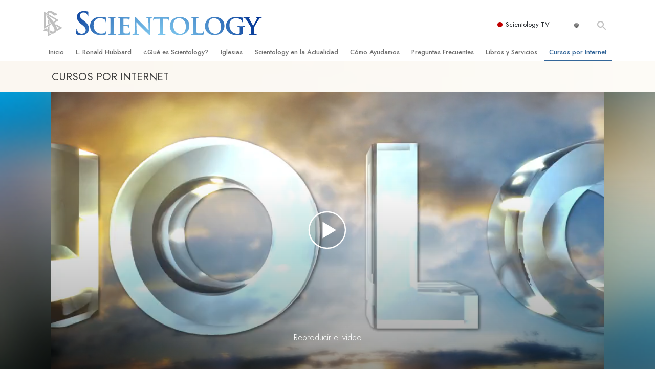

--- FILE ---
content_type: text/html; charset=utf-8
request_url: https://www.scientology.do/courses/study/overview.html
body_size: 24933
content:
<!DOCTYPE html>
<html lang="es-DO" itemscope itemtype="http://schema.org/WebPage">
<head>
<meta charset="utf-8">








	<meta http-equiv="X-UA-Compatible" content="IE=edge">
<meta name="viewport" content="width=device-width, initial-scale=1, shrink-to-fit=no">



	
	<title>El Curso Sobre La Tecnología de Estudio</title>
	<meta property="local-search-title" content="El Curso Sobre La Tecnología de Estudio" />



<meta name="facebook-domain-verification" content="5fiylhjs3p0sadccmvhn5r1xhzsezm" />  






<meta name="description" content="" />


<meta itemprop="publisher" content="Scientology" />


<meta property="fb:admins" content="633862040" />













	






<script type="application/ld+json">
{
  "@context": "https://schema.org",
  "@type": "WebSite",
  
  "name": "Iglesia Oficial de Scientology: L. Ronald Hubbard, Dianética, ¿Qué es Scientology?, Libros, Creencias, David Miscavige",
  "alternateName": ["Scientology", "scientology.do"],
  
  "url": "https://www.scientology.do/"
}
</script>


<meta property="og:url" content="https://www.scientology.do/courses/study/overview.html" />

<meta property="og:site_name" content="Iglesia Oficial de Scientology: L. Ronald Hubbard, Dianética, ¿Qué es Scientology?, Libros, Creencias, David Miscavige" />

<meta property="og:title" content="El Curso Sobre La Tecnología de Estudio" />
<meta property="og:description" content="" />

<meta property="og:image" content="https://files.scientology.org/imagecache/cropfit@cr=0,5,1920,1008@qa=85/data/shared/web/assets/videos/master_thumbs/vm_film_study_es_DO.jpg?k=-vbskdcSUN" />
<meta property="og:type" content="website" />

<meta name="twitter:card" content="summary_large_image">
<meta name="twitter:title" content="El Curso Sobre La Tecnología de Estudio">
<meta name="twitter:description" content="" >
<meta name="twitter:image" content="https://files.scientology.org/imagecache/cropfit@cr=0,0,1920,1080@qa=85/data/shared/web/assets/videos/master_thumbs/vm_film_study_en.jpg?k=qKSkz9is4t">














<link rel="canonical" href="https://www.scientology.do/courses/study/overview.html" />

















<link rel="alternate" hreflang="fr-CA" href="https://fr.scientology.ca/courses/study/overview.html" />



<link rel="alternate" hreflang="ga-IE" href="https://ga.scientology.ie/courses/study/overview.html" />



















<link rel="alternate" hreflang="st-ZA" href="https://st.scientology.org.za/courses/study/overview.html" />







<link rel="alternate" hreflang="no-NO" href="https://www.scientologi.no/courses/study/overview.html" />



<link rel="alternate" hreflang="sv-SE" href="https://www.scientologi.se/courses/study/overview.html" />



<link rel="alternate" hreflang="fr-FR" href="https://www.scientologie.fr/courses/study/overview.html" />





<link rel="alternate" hreflang="de-AT" href="https://www.scientology.at/courses/study/overview.html" />



<link rel="alternate" hreflang="nl-BE" href="https://www.scientology.be/courses/study/overview.html" />



<link rel="alternate" hreflang="en-CA" href="https://www.scientology.ca/courses/study/overview.html" />



<link rel="alternate" hreflang="fr-CH" href="https://www.scientology.ch/courses/study/overview.html" />



<link rel="alternate" hreflang="es-CL" href="https://www.scientology.cl/courses/study/overview.html" />



<link rel="alternate" hreflang="es-CO" href="https://www.scientology.co/courses/study/overview.html" />



<link rel="alternate" hreflang="en-NZ" href="https://www.scientology.co.nz/courses/study/overview.html" />



<link rel="alternate" hreflang="de-DE" href="https://www.scientology.de/courses/study/overview.html" />



<link rel="alternate" hreflang="da-DK" href="https://www.scientology.dk/courses/study/overview.html" />



<link rel="alternate" hreflang="es-DO" href="https://www.scientology.do/courses/study/overview.html" />



<link rel="alternate" hreflang="es-ES" href="https://www.scientology.es/courses/study/overview.html" />



<link rel="alternate" hreflang="fr-GP" href="https://www.scientology.gp/courses/study/overview.html" />



<link rel="alternate" hreflang="el-GR" href="https://www.scientology.gr/courses/study/overview.html" />



<link rel="alternate" hreflang="en-IE" href="https://www.scientology.ie/courses/study/overview.html" />



<link rel="alternate" hreflang="en-IN" href="https://www.scientology.in/courses/study/overview.html" />



<link rel="alternate" hreflang="it-IT" href="https://www.scientology.it/courses/study/overview.html" />



<link rel="alternate" hreflang="ja-JP" href="https://www.scientology.jp/courses/study/overview.html" />



<link rel="alternate" hreflang="ru-KZ" href="https://www.scientology.kz/courses/study/overview.html" />



<link rel="alternate" hreflang="nl-NL" href="https://www.scientology.nl/courses/study/overview.html" />



<link rel="alternate" hreflang="en" href="https://www.scientology.org/courses/study/overview.html" />



<link rel="alternate" hreflang="en-AU" href="https://www.scientology.org.au/courses/study/overview.html" />



<link rel="alternate" hreflang="he-IL" href="https://www.scientology.org.il/courses/study/overview.html" />



<link rel="alternate" hreflang="es-MX" href="https://www.scientology.org.mx/courses/study/overview.html" />



<link rel="alternate" hreflang="en-NP" href="https://www.scientology.org.np/courses/study/overview.html" />



<link rel="alternate" hreflang="zh-TW" href="https://www.scientology.org.tw/courses/study/overview.html" />



<link rel="alternate" hreflang="en-GB" href="https://www.scientology.org.uk/courses/study/overview.html" />



<link rel="alternate" hreflang="es-VE" href="https://www.scientology.org.ve/courses/study/overview.html" />



<link rel="alternate" hreflang="en-ZA" href="https://www.scientology.org.za/courses/study/overview.html" />



<link rel="alternate" hreflang="en-PH" href="https://www.scientology.ph/courses/study/overview.html" />



<link rel="alternate" hreflang="pt-PT" href="https://www.scientology.pt/courses/study/overview.html" />



<link rel="alternate" hreflang="ru-RU" href="https://www.scientology.ru/courses/study/overview.html" />



<link rel="alternate" hreflang="en-RW" href="https://www.scientology.rw/courses/study/overview.html" />



<link rel="alternate" hreflang="hu-HU" href="https://www.szcientologia.org.hu/courses/study/overview.html" />



<link rel="alternate" hreflang="xh-ZA" href="https://xh.scientology.org.za/courses/study/overview.html" />





<link rel="alternate" hreflang="zu-ZA" href="https://zu.scientology.org.za/courses/study/overview.html" />








	<!-- <link rel="stylesheet" href="/scss/_combined-aft.css?_=0113a"> -->

	<!-- async cssload -->
	<!-- <link rel="preload" href="/scss/_combined.css?_=0113a" as="style" onload="this.onload=null;this.rel='stylesheet'">
	<noscript><link rel="stylesheet" href="/scss/_combined.css?_=0113a"></noscript> -->
	<!-- end of async css -->

	
    
    
        
            
                
                
                
                    
                    <link rel="preload" as="image" href="https://files.scientology.org/imagecache/cropfit@w=1080@qa=80/data/shared/web/assets/videos/master_thumbs/vm_film_study_es_DO.jpg?k=lMtmdiPHMP" />
                
            
        

    

    

	
	<link rel="stylesheet" href="/scss/_combined.css?_=0113a">
	
	

	

	<!--  -->
	
	
		
	
	
	<!--  -->

	

	

	<!-- slideshow classnames -->
	

	

	

	
		
		<link rel="stylesheet" href="/scss/combined_application.scss?_=0113a">
		
	

	

<script>
WebFontConfig = {
    google: {
        families: [
            
            'Open+Sans:300,400,700,300italic,400italic,700italic',
            'Jost:300,400,500,700,300italic,400italic,500italic,700italic',

        ]
    }
};

(function(d) {
    var wf = d.createElement('script'),
        s = d.scripts[0];
    wf.src = 'https://ajax.googleapis.com/ajax/libs/webfont/1.6.26/webfont.js';
    wf.async = true;
    s.parentNode.insertBefore(wf, s);
})(document);
</script>






	

	
		
			<!-- Global Site Tag (gtag.js) - Google Analytics -->
<script>
  window.dataLayer = window.dataLayer || [];
  function gtag(){dataLayer.push(arguments);}

  gtag('consent', 'default', {
    'ad_storage': 'denied',
    'analytics_storage': 'denied',
    'functionality_storage': 'denied',
    'personalization_storage': 'denied',
    'wait_for_update': 500 // Wait until baner loads
  });

  window.gtagConsentV2 = true;

  gtag('js', new Date());

  gtag('config', 'G-HQ1TBXCEJT', {
  send_page_view: false
});


  gtag('config', 'G-LQBFNWNT3G', {
  send_page_view: false
});
  gtag('config', 'AW-605112126', {
  send_page_view: false
});

// if any org set





</script>


<script async src="https://www.googletagmanager.com/gtag/js?id=G-HQ1TBXCEJT"></script>


<script type="text/plain" data-cookiecategory="targeting">
(function() {
  var ga = document.createElement('script'); ga.type = 'text/javascript'; ga.async = true;
  ga.src = ('https:' == document.location.protocol ? 'https://' : 'http://') + 'stats.g.doubleclick.net/dc.js';
  var s = document.getElementsByTagName('script')[0]; s.parentNode.insertBefore(ga, s);
})();
</script>




		
	

	<script>
		var cacheId = '0113a';
	</script>

	
	<script defer src="/_combined/application.js?_=0113a"></script>
	

	
	<script async src="/_combined/cssrelpreload.js?_=0113a"></script>
	<script async src="/_combined/lazyload.js?_=0113a"></script>
	

	
	<script async src="/_combined/application2.js?_=0113a"></script>
	
	<script async type="text/plain" data-cookiecategory="performance" src="/_combined/sentry.js?_=0113a"></script>
	

	
	<script src="https://tr.standardadmin.org/tr2.js" async></script>
	<script>
	var _tr = window._tr || [];
	</script>
	

</head>




<body class="preload   path-courses path-courses-study path-courses-study-overview_html path-courses-study-overview  home-no-overlap ">




<div class="search">
    <div class="search__form">
        <button class="btn btn--search-close" aria-label="Close search form">
            <img class="search-button--close-icon" src="/images/close-icon.svg" alt="">
        </button>
        <form class="" action="/search/">
            
            
                
            
            <div class="search__form---icon">
                <span class="icon-search"></span>
            </div>
            <input class="search__input" name="q" type="search" placeholder="Búsqueda..." autocomplete="off" autocorrect="off" autocapitalize="off" spellcheck="false" />
            <span class="d-none d-md-block search__info">Pulsa ENTER para buscar o ESC para cerrar</span>
        </form>
    </div>
</div><!-- /search -->

<!-- Videos for Org Sites -->









<div id="outer_shell">

    
        
<div class="container relative">
    <div class="external-navigation">
        
        <div class="external-navigation--item external-navigation--scntv">
            <!-- <a href="https://www.scientology.tv/es" target="_blank" class="no-decoration external-navigation--item-link"> -->
            <a href="https://www.scientology.tv/es/" target="_blank" class="no-decoration external-navigation--item-link">
                <span class="external-navigation--scntv--icon"></span>
                Scientology TV
                <span class="external-navigation--icon icon-external-link"></span>
            </a>
        </div>
        
        




<nav class="external-language-selector external-language-selector__v2 external-language">
    <div>
        <div class="external-navigation--item">
            
            <img src="/images/language-globe.svg" class="language-globe-white" alt="Language">
            <img src="/images/language-globe-gray.svg" class="language-globe-dark" alt="Language">
            
        </div>
        <!-- <span class="selector"><span class="bordered">es</span> IDIOMA 
            <img class="arrow-svg arrow-svg-right" src="/images/arrow-right-white.svg" alt="">
        </span> -->
    </div>
    <ul>

        <a class="no-decoration " href="https://www.scientology.org.tw/courses/study/overview.html">繁體中文 &#124; <span>Chinese</span></a>
        <a class="no-decoration " href="https://www.scientology.dk/courses/study/overview.html">Dansk &#124; <span>Danish</span></a>
        <a class="no-decoration " href="https://www.scientology.de/courses/study/overview.html">Deutsch &#124; <span>German</span></a>
        <a class="no-decoration " href="https://www.scientology.org/courses/study/overview.html">English &#124; <span>English</span></a>
        <a class="no-decoration " href="https://www.scientology.gr/courses/study/overview.html">Ελληνικά &#124; <span>Greek</span></a>
        <a class="no-decoration " href="https://www.scientology.org.mx/courses/study/overview.html">Español (Latino) &#124; <span>Spanish</span></a>
        <a class="no-decoration " href="https://www.scientology.es/courses/study/overview.html">Español (Castellano) &#124; <span>Castilian</span></a>
        <a class="no-decoration " href="https://www.scientologie.fr/courses/study/overview.html">Français &#124; <span>French</span></a>
        <a class="no-decoration " href="https://www.scientology.org.il/courses/study/overview.html">עברית &#124; <span>Hebrew</span></a>
        
        <a class="no-decoration " href="https://www.scientology.it/courses/study/overview.html">Italiano &#124; <span>Italian</span></a>
        <a class="no-decoration " href="https://www.scientology.jp/courses/study/overview.html">日本語 &#124; <span>Japanese</span></a>
        <a class="no-decoration " href="https://www.szcientologia.org.hu/courses/study/overview.html">Magyar &#124; <span>Hungarian</span></a>
        <a class="no-decoration " href="https://www.scientology.nl/courses/study/overview.html">Nederlands &#124; <span>Dutch</span></a>
        <a class="no-decoration " href="https://www.scientologi.no/courses/study/overview.html">Norsk &#124; <span>Norwegian</span></a>
        <a class="no-decoration " href="https://www.scientology.pt/courses/study/overview.html">Português &#124; <span>Portuguese</span></a>
        <a class="no-decoration " href="https://www.scientology.ru/courses/study/overview.html">Русский &#124; <span>Russian</span></a>
        
            <a class="no-decoration " href="https://st.scientology.org.za/courses/study/overview.html">Sesotho &#124; <span>Sotho</span></a>
        
        <a class="no-decoration " href="https://www.scientologi.se/courses/study/overview.html">Svenska &#124; <span>Swedish</span></a>

        
            <a class="no-decoration " href="https://zu.scientology.org.za/courses/study/overview.html">IsiZulu &#124; <span>Zulú</span></a>
        
        
            <a class="no-decoration " href="https://xh.scientology.org.za/courses/study/overview.html">IsiXhosa &#124; <span>Xhosa</span></a>
        
    </ul>
</nav>

        
        <div class="btn--search"><span class="icon-search"></span></svg></div>
    </div>
</div>

    

    <div id="shell">

        




    <div class="org-site-name">
        
        
            
        
    </div>



<div class="banner-wrapper">
    <div class="banner-wrapper-container banner-wrapper-container__area-name">
        <div class="container">
            <div class="banner-wrapper--row row align-items-center justify-content-around justify-content-md-between">
                <div class="hamburger hamburger--slider-r hamburger-menu d-md-none">
                    <div class="hamburger-box">
                        <div class="hamburger-inner"></div>
                    </div>
                </div>
                
                <div class="d-flex align-items-center banner--logo">
    <div class="hamburger hamburger--slider-r hamburger-menu d-none d-md-block d-lg-none mr-2">
        <div class="hamburger-box">
            <div class="hamburger-inner"></div>
        </div>
    </div>

    <a class="no-decoration d-block w-100 scn-logo-link " href="/" itemscope itemtype="http://schema.org/Brand" class="">
        <div class="logo-on-light d-flex align-items-center">
            <div class="s-double-tri d-none d-md-block">
                
                
                    <img itemprop="logo" class="scn-symbol" src="/images/scientology-gray-logo.svg" alt="Scientology">
                
            </div>

            <div class="d-flex align-items-end scientology-logo-light">

                
                    <img itemprop="logo" class="scn-logo light-logo" src="/images/scientology-logo-white.svg">
                

                

                <img itemprop="logo" class="scn-logo dark-logo" src="/images/scientology-logos/scientology-logo-dark_en.svg">
                

                <div class="org-site-name">
                    
                </div>
            </div>


        </div>
    </a>
</div>

                <button class="btn btn--search d-md-none">
                    <div class="icon icon--search">
                        <span class="icon-search"></span>
                    </div>
                </button>

                 <div class="banner-subtool-row d-none d-md-flex align-items-center justify-content-end">
                    <div class="hamburger hamburger--slider-r hamburger-menu hamburger-menu__inverted wide-header__inverted--visible-lg">
                        <div class="hamburger-box">
                            <div class="hamburger-inner"></div>
                        </div>
                    </div>
                    
                    
                    
                <!-- 
                    <a href="/search.html" class="search-icon">
                        <img class="wide-header__hidden" src="/images/search-icon.svg" alt="">
                        <img class="wide-header__visible" src="/images/search-icon-white.svg" alt="">
                -->
                    </a>
                 </div>
            </div>
        </div>
    </div>
</div>

        








<div class="primary-nav-wrapper ">
	<div class="primary-nav-menu container d-none d-lg-block">
		<ul class="top-menu">
			
				
				
					<li class="menu-item   nav-trail-false">
						<div class="rel">
							
							<!-- For orgs /news/ send to grand opening if we don't have any news -->
							

							
							<a href="/"  class="menu-link">
								Inicio
							</a>
							
							
						</div>

					</li>
				
			
				
				
					<li class="menu-item   nav-trail-false">
						<div class="rel">
							
							<!-- For orgs /news/ send to grand opening if we don't have any news -->
							

							
							<a href="/l-ron-hubbard/"  class="menu-link">
								L. Ronald Hubbard
							</a>
							
							
						</div>

					</li>
				
			
				
				
					<li class="menu-item   parent nav-trail-false">
						<div class="rel">
							
							<!-- For orgs /news/ send to grand opening if we don't have any news -->
							

							
							<a href="/what-is-scientology/"  class="menu-link">
								¿Qué es Scientology?
							</a>
							
								<div class="frog"> <!-- back -->
									<ul class="second-level">
										
											<li >
												<a href="/what-is-scientology/" class="menu-link title">
													Creencias y Prácticas
												</a>
											</li>
										
											<li >
												<a href="/what-is-scientology/the-scientology-creeds-and-codes/" class="menu-link title">
													Credos y Códigos de Scientology
												</a>
											</li>
										
											<li >
												<a href="/what-is-scientology/what-scientologists-say-about-scientology.html" class="menu-link title">
													Qué dicen los Scientologists acerca de Scientology
												</a>
											</li>
										
											<li >
												<a href="/video/meet-a-scientologist.html" class="menu-link title">
													Conoce a un Scientologist
												</a>
											</li>
										
											<li >
												<a href="/what-is-scientology/inside-a-church-scientology.html" class="menu-link title">
													Dentro de una Iglesia
												</a>
											</li>
										
											<li >
												<a href="/what-is-scientology/basic-principles-of-scientology/" class="menu-link title">
													Los Principios Básicos de Scientology
												</a>
											</li>
										
											<li >
												<a href="/what-is-dianetics/basic-principles-of-scientology/dianetics-understanding-the-mind.html" class="menu-link title">
													Una Introducción a Dianética
												</a>
											</li>
										
											<li >
												<a href="/what-is-scientology/love-hate-what-is-greatness.html" class="menu-link title">
													<br/>Amor y Odio: ¿Qué es Grandeza?
												</a>
											</li>
										
									</ul>
								</div>
							
							
						</div>

					</li>
				
			
				
				
					<li class="menu-item   parent nav-trail-false">
						<div class="rel">
							
							<!-- For orgs /news/ send to grand opening if we don't have any news -->
							

							
							<a href="/churches/"  class="menu-link">
								Iglesias
							</a>
							
								<div class="frog"> <!-- back -->
									<ul class="second-level">
										
											<li >
												<a href="/churches/locator.html" class="menu-link title">
													Encontrar una Iglesia
												</a>
											</li>
										
											<li >
												<a href="/churches/ideal-orgs/" class="menu-link title">
													Iglesias Ideales de Scientology
												</a>
											</li>
										
											<li >
												<a href="/churches/advanced-scientology-organizations/" class="menu-link title">
													Organizaciones Avanzadas
												</a>
											</li>
										
											<li >
												<a href="/churches/flag-land-base/" class="menu-link title">
													Base en Tierra de Flag
												</a>
											</li>
										
											<li >
												<a href="/churches/freewinds/" class="menu-link title">
													Freewinds
												</a>
											</li>
										
											<li >
												<a href="/churches/bringing-scientology-world/" class="menu-link title">
													Llevando Scientology al Mundo
												</a>
											</li>
										
									</ul>
								</div>
							
							
						</div>

					</li>
				
			
				
			
				
				
					<li class="menu-item   parent nav-trail-false">
						<div class="rel">
							
							<!-- For orgs /news/ send to grand opening if we don't have any news -->
							

							
							<a href="/scientology-today/"  class="menu-link">
								Scientology en la Actualidad
							</a>
							
								<div class="frog"> <!-- back -->
									<ul class="second-level">
										
											<li >
												<a href="/scientology-today/category/expansion/" class="menu-link title">
													Gran Inauguraciones
												</a>
											</li>
										
											<li >
												<a href="/scientology-today/category/scientology-events/" class="menu-link title">
													Eventos de Scientology
												</a>
											</li>
										
											<li >
												<a href="/david-miscavige/" class="menu-link title">
													David Miscavige: Líder Eclesiástico de Scientology
												</a>
											</li>
										
									</ul>
								</div>
							
							
						</div>

					</li>
				
			
				
				
					<li class="menu-item   parent nav-trail-false">
						<div class="rel">
							
							<!-- For orgs /news/ send to grand opening if we don't have any news -->
							

							
							<a href="/how-we-help/"  class="menu-link">
								Cómo Ayudamos
							</a>
							
								<div class="frog"> <!-- back -->
									<ul class="second-level">
										
											<li >
												<a href="/how-we-help/way-to-happiness/" class="menu-link title">
													El Camino a la Felicidad
												</a>
											</li>
										
											<li >
												<a href="/how-we-help/applied-scholastics/" class="menu-link title">
													Applied Scholastics
												</a>
											</li>
										
											<li >
												<a href="/how-we-help/criminon/" class="menu-link title">
													Criminon
												</a>
											</li>
										
											<li >
												<a href="/how-we-help/narconon/" class="menu-link title">
													Narconon
												</a>
											</li>
										
											<li >
												<a href="/how-we-help/truth-about-drugs/" class="menu-link title">
													La Verdad Sobre las Drogas
												</a>
											</li>
										
											<li >
												<a href="/how-we-help/human-rights/" class="menu-link title">
													Unidos por los Derechos Humanos
												</a>
											</li>
										
											<li >
												<a href="/how-we-help/citizens-commission-on-human-rights/" class="menu-link title">
													Comisión de Ciudadanos por los Derechos Humanos
												</a>
											</li>
										
											<li >
												<a href="/how-we-help/volunteer-ministers/" class="menu-link title">
													Ministros Voluntarios de Scientology
												</a>
											</li>
										
									</ul>
								</div>
							
							
						</div>

					</li>
				
			
				
				
					<li class="menu-item   parent nav-trail-false">
						<div class="rel">
							
							<!-- For orgs /news/ send to grand opening if we don't have any news -->
							

							
							<a href="/faq/"  class="menu-link">
								Preguntas Frecuentes
							</a>
							
								<div class="frog"> <!-- back -->
									<ul class="second-level">
										
											<li >
												<a href="/faq/background-and-basic-principles/what-does-the-word-scientology-mean.html" class="menu-link title">
													Antecedentes y principios básicos
												</a>
											</li>
										
											<li >
												<a href="/faq/inside-a-church-of-scientology/what-goes-scientology-church.html" class="menu-link title">
													Dentro de una Iglesia
												</a>
											</li>
										
											<li >
												<a href="/faq/the-organization-of-scientology/how-is-the-church-of-scientology-structured.html" class="menu-link title">
													La Organización de Scientology
												</a>
											</li>
										
									</ul>
								</div>
							
							
						</div>

					</li>
				
			
				
				
					<li class="menu-item   parent nav-trail-false">
						<div class="rel">
							
							<!-- For orgs /news/ send to grand opening if we don't have any news -->
							

							
							<a href="/store/category/beginning-books.html"  class="menu-link">
								Libros y Servicios
							</a>
							
								<div class="frog"> <!-- back -->
									<ul class="second-level">
										
											<li >
												<a href="/store/category/beginning-books.html" class="menu-link title">
													Libros Iniciales
												</a>
											</li>
										
											<li >
												<a href="/store/category/beginning-audiobooks.html" class="menu-link title">
													Audiolibros
												</a>
											</li>
										
											<li >
												<a href="/store/category/classics-lectures.html" class="menu-link title">
													Conferencias Introductorias
												</a>
											</li>
										
											<li >
												<a href="/store/category/books-on-film.html" class="menu-link title">
													Películas Introductorias
												</a>
											</li>
										
											<li >
												<a href="/beginning-services/" class="menu-link title">
													Servicios Iniciales
												</a>
											</li>
										
									</ul>
								</div>
							
							
						</div>

					</li>
				
			
				
				
					<li class="menu-item   parent nav-trail-true">
						<div class="rel">
							
							<!-- For orgs /news/ send to grand opening if we don't have any news -->
							

							
							<a href="/courses/"  class="menu-link">
								Cursos por Internet
							</a>
							
								<div class="frog"> <!-- back -->
									<ul class="second-level">
										
											<li >
												<a href="/courses/conflicts/overview.html" class="menu-link title">
													Cómo Resolver los Conflictos
												</a>
											</li>
										
											<li >
												<a href="/courses/dynamics/overview.html" class="menu-link title">
													Las Dinámicas de la Existencia
												</a>
											</li>
										
											<li >
												<a href="/courses/understanding/overview.html" class="menu-link title">
													Los Componentes de la Comprensión
												</a>
											</li>
										
											<li >
												<a href="/courses/solutions/overview.html" class="menu-link title">
													Soluciones para un Entorno Peligroso
												</a>
											</li>
										
											<li >
												<a href="/courses/assists/overview.html" class="menu-link title">
													Ayudas para Enfermedades y Lesiones
												</a>
											</li>
										
											<li >
												<a href="/courses/integrity/overview.html" class="menu-link title">
													La Integridad y la Honestidad
												</a>
											</li>
										
											<li >
												<a href="/courses/marriage/overview.html" class="menu-link title">
													El Matrimonio
												</a>
											</li>
										
											<li >
												<a href="/courses/tone-scale/overview.html" class="menu-link title">
													La Escala Tonal Emocional
												</a>
											</li>
										
											<li >
												<a href="/courses/drugs/overview.html" class="menu-link title">
													Respuestas a las Drogas
												</a>
											</li>
										
											<li >
												<a href="/courses/children/overview.html" class="menu-link title">
													Los Niños
												</a>
											</li>
										
											<li >
												<a href="/courses/tools/overview.html" class="menu-link title">
													Herramientas para el Entorno Laboral
												</a>
											</li>
										
											<li >
												<a href="/courses/conditions/overview.html" class="menu-link title">
													La Ética y las <br/>Condiciones
												</a>
											</li>
										
											<li >
												<a href="/courses/suppression/overview.html" class="menu-link title">
													La Causa de la Supresión
												</a>
											</li>
										
											<li >
												<a href="/courses/investigations/overview.html" class="menu-link title">
													Investigaciones
												</a>
											</li>
										
											<li >
												<a href="/courses/organizing/overview.html" class="menu-link title">
													Los Fundamentos de la Organización
												</a>
											</li>
										
											<li >
												<a href="/courses/public-relations/overview.html" class="menu-link title">
													Los Fundamentos de las Relaciones Públicas
												</a>
											</li>
										
											<li >
												<a href="/courses/targets/overview.html" class="menu-link title">
													Objetivos y Metas
												</a>
											</li>
										
											<li >
												<a href="/courses/study/overview.html" class="menu-link title">
													La Tecnología de Estudio
												</a>
											</li>
										
											<li >
												<a href="/courses/communication/overview.html" class="menu-link title">
													La Comunicación
												</a>
											</li>
										
									</ul>
								</div>
							
							
						</div>

					</li>
				
			
		</ul>
	</div>
</div>








<div class="nav-bar">
	<ul>
		
			
			<li class="nav-bar--link" data-menuid="0">
				
				<!-- For orgs /news/ send to grand opening if we don't have any news -->
				
				
				
				<a href="/"  class="menu-link no-decoration">
					
						<img class="nav-bar--arrow" src="/org-logo/arrow-right.svg?color=336699" alt="">
					
					INICIO
				</a>
				
			</li>

			

		
			
			<li class="nav-bar--link" data-menuid="1">
				
				<!-- For orgs /news/ send to grand opening if we don't have any news -->
				
				
				
				<a href="/l-ron-hubbard/"  class="menu-link no-decoration">
					
						<img class="nav-bar--arrow" src="/org-logo/arrow-right.svg?color=336699" alt="">
					
					L. RONALD HUBBARD
				</a>
				
			</li>

			

		
			
			<li class="nav-bar--link" data-menuid="2">
				
				<!-- For orgs /news/ send to grand opening if we don't have any news -->
				
				
				
				<a href="/what-is-scientology/"  class="menu-link no-decoration">
					
						<img class="nav-bar--arrow" src="/org-logo/arrow-right.svg?color=336699" alt="">
					
					¿QUÉ ES SCIENTOLOGY?
				</a>
				
			</li>

			
				<div class="nav-bar--frog" data-menuid="2">
					<ul class="nav-bar--second-level">
						
							<li>
								<a href="/what-is-scientology/" class="nav-bar--second-level__link">
									Creencias y Prácticas
								</a>
							</li>
						
							<li>
								<a href="/what-is-scientology/the-scientology-creeds-and-codes/" class="nav-bar--second-level__link">
									Credos y Códigos de Scientology
								</a>
							</li>
						
							<li>
								<a href="/what-is-scientology/what-scientologists-say-about-scientology.html" class="nav-bar--second-level__link">
									Qué dicen los Scientologists acerca de Scientology
								</a>
							</li>
						
							<li>
								<a href="/video/meet-a-scientologist.html" class="nav-bar--second-level__link">
									Conoce a un Scientologist
								</a>
							</li>
						
							<li>
								<a href="/what-is-scientology/inside-a-church-scientology.html" class="nav-bar--second-level__link">
									Dentro de una Iglesia
								</a>
							</li>
						
							<li>
								<a href="/what-is-scientology/basic-principles-of-scientology/" class="nav-bar--second-level__link">
									Los Principios Básicos de Scientology
								</a>
							</li>
						
							<li>
								<a href="/what-is-dianetics/basic-principles-of-scientology/dianetics-understanding-the-mind.html" class="nav-bar--second-level__link">
									Una Introducción a Dianética
								</a>
							</li>
						
							<li>
								<a href="/what-is-scientology/love-hate-what-is-greatness.html" class="nav-bar--second-level__link">
									<br/>Amor y Odio: ¿Qué es Grandeza?
								</a>
							</li>
						
					</ul>
				</div>
			

		
			
			<li class="nav-bar--link" data-menuid="3">
				
				<!-- For orgs /news/ send to grand opening if we don't have any news -->
				
				
				
				<a href="/churches/"  class="menu-link no-decoration">
					
						<img class="nav-bar--arrow" src="/org-logo/arrow-right.svg?color=336699" alt="">
					
					IGLESIAS
				</a>
				
			</li>

			
				<div class="nav-bar--frog" data-menuid="3">
					<ul class="nav-bar--second-level">
						
							<li>
								<a href="/churches/locator.html" class="nav-bar--second-level__link">
									Encontrar una Iglesia
								</a>
							</li>
						
							<li>
								<a href="/churches/ideal-orgs/" class="nav-bar--second-level__link">
									Iglesias Ideales de Scientology
								</a>
							</li>
						
							<li>
								<a href="/churches/advanced-scientology-organizations/" class="nav-bar--second-level__link">
									Organizaciones Avanzadas
								</a>
							</li>
						
							<li>
								<a href="/churches/flag-land-base/" class="nav-bar--second-level__link">
									Base en Tierra de Flag
								</a>
							</li>
						
							<li>
								<a href="/churches/freewinds/" class="nav-bar--second-level__link">
									Freewinds
								</a>
							</li>
						
							<li>
								<a href="/churches/bringing-scientology-world/" class="nav-bar--second-level__link">
									Llevando Scientology al Mundo
								</a>
							</li>
						
					</ul>
				</div>
			

		
			
			<li class="nav-bar--link" data-menuid="4">
				
				<!-- For orgs /news/ send to grand opening if we don't have any news -->
				
				
				
				<a href="/daily-connect/"  class="menu-link no-decoration">
					
						<img class="nav-bar--arrow" src="/org-logo/arrow-right.svg?color=336699" alt="">
					
					CONEXIÓN DIARIA
				</a>
				
			</li>

			
				<div class="nav-bar--frog" data-menuid="4">
					<ul class="nav-bar--second-level">
						
							<li>
								<a href="/daily-connect/scientologists-at-life/" class="nav-bar--second-level__link">
									Scientologists @life
								</a>
							</li>
						
							<li>
								<a href="/staywell/" class="nav-bar--second-level__link">
									CÓMO Mantenerse Saludable
								</a>
							</li>
						
					</ul>
				</div>
			

		
			
			<li class="nav-bar--link" data-menuid="5">
				
				<!-- For orgs /news/ send to grand opening if we don't have any news -->
				
				
				
				<a href="/scientology-today/"  class="menu-link no-decoration">
					
						<img class="nav-bar--arrow" src="/org-logo/arrow-right.svg?color=336699" alt="">
					
					SCIENTOLOGY EN LA ACTUALIDAD
				</a>
				
			</li>

			
				<div class="nav-bar--frog" data-menuid="5">
					<ul class="nav-bar--second-level">
						
							<li>
								<a href="/scientology-today/category/expansion/" class="nav-bar--second-level__link">
									Gran Inauguraciones
								</a>
							</li>
						
							<li>
								<a href="/scientology-today/category/scientology-events/" class="nav-bar--second-level__link">
									Eventos de Scientology
								</a>
							</li>
						
							<li>
								<a href="/david-miscavige/" class="nav-bar--second-level__link">
									David Miscavige: Líder Eclesiástico de Scientology
								</a>
							</li>
						
					</ul>
				</div>
			

		
			
			<li class="nav-bar--link" data-menuid="6">
				
				<!-- For orgs /news/ send to grand opening if we don't have any news -->
				
				
				
				<a href="/how-we-help/"  class="menu-link no-decoration">
					
						<img class="nav-bar--arrow" src="/org-logo/arrow-right.svg?color=336699" alt="">
					
					CÓMO AYUDAMOS
				</a>
				
			</li>

			
				<div class="nav-bar--frog" data-menuid="6">
					<ul class="nav-bar--second-level">
						
							<li>
								<a href="/how-we-help/way-to-happiness/" class="nav-bar--second-level__link">
									El Camino a la Felicidad
								</a>
							</li>
						
							<li>
								<a href="/how-we-help/applied-scholastics/" class="nav-bar--second-level__link">
									Applied Scholastics
								</a>
							</li>
						
							<li>
								<a href="/how-we-help/criminon/" class="nav-bar--second-level__link">
									Criminon
								</a>
							</li>
						
							<li>
								<a href="/how-we-help/narconon/" class="nav-bar--second-level__link">
									Narconon
								</a>
							</li>
						
							<li>
								<a href="/how-we-help/truth-about-drugs/" class="nav-bar--second-level__link">
									La Verdad Sobre las Drogas
								</a>
							</li>
						
							<li>
								<a href="/how-we-help/human-rights/" class="nav-bar--second-level__link">
									Unidos por los Derechos Humanos
								</a>
							</li>
						
							<li>
								<a href="/how-we-help/citizens-commission-on-human-rights/" class="nav-bar--second-level__link">
									Comisión de Ciudadanos por los Derechos Humanos
								</a>
							</li>
						
							<li>
								<a href="/how-we-help/volunteer-ministers/" class="nav-bar--second-level__link">
									Ministros Voluntarios de Scientology
								</a>
							</li>
						
					</ul>
				</div>
			

		
			
			<li class="nav-bar--link" data-menuid="7">
				
				<!-- For orgs /news/ send to grand opening if we don't have any news -->
				
				
				
				<a href="/faq/"  class="menu-link no-decoration">
					
						<img class="nav-bar--arrow" src="/org-logo/arrow-right.svg?color=336699" alt="">
					
					PREGUNTAS FRECUENTES
				</a>
				
			</li>

			
				<div class="nav-bar--frog" data-menuid="7">
					<ul class="nav-bar--second-level">
						
							<li>
								<a href="/faq/background-and-basic-principles/what-does-the-word-scientology-mean.html" class="nav-bar--second-level__link">
									Antecedentes y principios básicos
								</a>
							</li>
						
							<li>
								<a href="/faq/inside-a-church-of-scientology/what-goes-scientology-church.html" class="nav-bar--second-level__link">
									Dentro de una Iglesia
								</a>
							</li>
						
							<li>
								<a href="/faq/the-organization-of-scientology/how-is-the-church-of-scientology-structured.html" class="nav-bar--second-level__link">
									La Organización de Scientology
								</a>
							</li>
						
					</ul>
				</div>
			

		
			
			<li class="nav-bar--link" data-menuid="8">
				
				<!-- For orgs /news/ send to grand opening if we don't have any news -->
				
				
				
				<a href="/store/category/beginning-books.html"  class="menu-link no-decoration">
					
						<img class="nav-bar--arrow" src="/org-logo/arrow-right.svg?color=336699" alt="">
					
					LIBROS Y SERVICIOS
				</a>
				
			</li>

			
				<div class="nav-bar--frog" data-menuid="8">
					<ul class="nav-bar--second-level">
						
							<li>
								<a href="/store/category/beginning-books.html" class="nav-bar--second-level__link">
									Libros Iniciales
								</a>
							</li>
						
							<li>
								<a href="/store/category/beginning-audiobooks.html" class="nav-bar--second-level__link">
									Audiolibros
								</a>
							</li>
						
							<li>
								<a href="/store/category/classics-lectures.html" class="nav-bar--second-level__link">
									Conferencias Introductorias
								</a>
							</li>
						
							<li>
								<a href="/store/category/books-on-film.html" class="nav-bar--second-level__link">
									Películas Introductorias
								</a>
							</li>
						
							<li>
								<a href="/beginning-services/" class="nav-bar--second-level__link">
									Servicios Iniciales
								</a>
							</li>
						
					</ul>
				</div>
			

		
			
			<li class="nav-bar--link" data-menuid="9">
				
				<!-- For orgs /news/ send to grand opening if we don't have any news -->
				
				
				
				<a href="/courses/"  class="menu-link no-decoration">
					
						<img class="nav-bar--arrow" src="/org-logo/arrow-right.svg?color=336699" alt="">
					
					CURSOS POR INTERNET
				</a>
				
			</li>

			
				<div class="nav-bar--frog" data-menuid="9">
					<ul class="nav-bar--second-level">
						
							<li>
								<a href="/courses/conflicts/overview.html" class="nav-bar--second-level__link">
									Cómo Resolver los Conflictos
								</a>
							</li>
						
							<li>
								<a href="/courses/dynamics/overview.html" class="nav-bar--second-level__link">
									Las Dinámicas de la Existencia
								</a>
							</li>
						
							<li>
								<a href="/courses/understanding/overview.html" class="nav-bar--second-level__link">
									Los Componentes de la Comprensión
								</a>
							</li>
						
							<li>
								<a href="/courses/solutions/overview.html" class="nav-bar--second-level__link">
									Soluciones para un Entorno Peligroso
								</a>
							</li>
						
							<li>
								<a href="/courses/assists/overview.html" class="nav-bar--second-level__link">
									Ayudas para Enfermedades y Lesiones
								</a>
							</li>
						
							<li>
								<a href="/courses/integrity/overview.html" class="nav-bar--second-level__link">
									La Integridad y la Honestidad
								</a>
							</li>
						
							<li>
								<a href="/courses/marriage/overview.html" class="nav-bar--second-level__link">
									El Matrimonio
								</a>
							</li>
						
							<li>
								<a href="/courses/tone-scale/overview.html" class="nav-bar--second-level__link">
									La Escala Tonal Emocional
								</a>
							</li>
						
							<li>
								<a href="/courses/drugs/overview.html" class="nav-bar--second-level__link">
									Respuestas a las Drogas
								</a>
							</li>
						
							<li>
								<a href="/courses/children/overview.html" class="nav-bar--second-level__link">
									Los Niños
								</a>
							</li>
						
							<li>
								<a href="/courses/tools/overview.html" class="nav-bar--second-level__link">
									Herramientas para el Entorno Laboral
								</a>
							</li>
						
							<li>
								<a href="/courses/conditions/overview.html" class="nav-bar--second-level__link">
									La Ética y las <br/>Condiciones
								</a>
							</li>
						
							<li>
								<a href="/courses/suppression/overview.html" class="nav-bar--second-level__link">
									La Causa de la Supresión
								</a>
							</li>
						
							<li>
								<a href="/courses/investigations/overview.html" class="nav-bar--second-level__link">
									Investigaciones
								</a>
							</li>
						
							<li>
								<a href="/courses/organizing/overview.html" class="nav-bar--second-level__link">
									Los Fundamentos de la Organización
								</a>
							</li>
						
							<li>
								<a href="/courses/public-relations/overview.html" class="nav-bar--second-level__link">
									Los Fundamentos de las Relaciones Públicas
								</a>
							</li>
						
							<li>
								<a href="/courses/targets/overview.html" class="nav-bar--second-level__link">
									Objetivos y Metas
								</a>
							</li>
						
							<li>
								<a href="/courses/study/overview.html" class="nav-bar--second-level__link">
									La Tecnología de Estudio
								</a>
							</li>
						
							<li>
								<a href="/courses/communication/overview.html" class="nav-bar--second-level__link">
									La Comunicación
								</a>
							</li>
						
					</ul>
				</div>
			

		
	</ul>
</div>





        <div id="header_and_content">

            
            <div id="header_container" class="clearfix header-container">
                <div id="header" class="header">
                    <div class="container">
                        

















	
	
	
		
			
		
	

	
	
	
	

	
	

	
		

		

		
			
				
				
				
				
					
					
				

				

				

				
				
				
				
			
		
			
				
				
				
				
					
						
					
					
				

				

				
					 
					 	
						
						
							
							
						
					
				

				
				
				
				
			
		
			
				
				
				
				

				

				

				
				
				
				
			
		
			
		
			
		
	


	


	


	
	
		<div class="bs-extender">
			<div class="breadcrumb-nav" style="	background-image: url(https://files.scientology.org/imagecache/cropfit@w=100@bl=0x40@cr=1226,0,472,138/data/www.scientology.org/themes/www_scientology_org2/images/course/online-course-background-sky_en_US.jpg?k=yeT8likpgY);">
				<div class="container">
					<div class="breadcrumb-nav--title" itemscope itemtype="https://schema.org/BreadcrumbList">
							
							

								
									

									
									
									
									<span itemprop="itemListElement" itemscope itemtype="https://schema.org/ListItem">
										<a class="breadcrumb-nav--link " href="/courses/" itemprop="item">
											
											<span itemprop="name">
												CURSOS POR INTERNET 
											</span>
											<meta itemprop="position" content="1" />
										</a>
										
									</span>
									
								

							
					</div>
				</div>
			</div>
		</div>
	








    
    
    


<div class="bs-extender">
    <div class="featured-slideshow featured-slideshow--video slideshow-wrapper">
        <div class="swiper-container">
            <div class="swiper-wrapper">
                

                

                
                
                
                    
                

                
                <!-- check feature -->
                
                    
                    
                    
                    
                    
                    

                    <!-- check if enabled -->
                    
                        
                        
                            
                        
                        
                            
                            <!-- dont use 1920 since we dont that large of the window -->
                            
                            
                            
                                
                                
                                

                                
                                    
                                
                            
                            
                            <!-- dont use 1920 since we dont that large of the window -->
                            
                            
                            
                                
                                
                                

                                
                                    
                                
                            
                            
                            <!-- dont use 1920 since we dont that large of the window -->
                            
                            
                            
                                
                                
                                

                                
                                    
                                
                            
                            
                            <!-- dont use 1920 since we dont that large of the window -->
                            
                            
                            
                                
                                
                                

                                
                                    
                                
                            
                            
                            <!-- dont use 1920 since we dont that large of the window -->
                            
                            
                            
                                
                                
                                

                                
                                    
                                
                            
                            
                            <!-- dont use 1920 since we dont that large of the window -->
                            
                            
                            
                                
                                
                                

                                
                                    
                                
                            
                            
                        
                    

                    
                

                
                    <div class="swiper-slide slideshow--slide-featured" data-hash="slide1">
                        

                            <!-- we dont have this video in foreign -->
                            

                            
                            

                            
                                

                                
                            
                            

                            
                                
                            

                            
                            
                            

                            
                            <div class="swiper-slide--video-wrapper">
                                <div class="swiper-slide--video">
                                    <div class="swiper-slide--video-close-icon">
                                        <img src="/images/close-icon.svg" alt="">
                                    </div>
                                    
	
	

	
	
    <div>
		<video class="vjs-default-skin video-js" controls="true" poster="https://files.scientology.org/imagecache/cropfit@w=1080/data/shared/web/assets/videos/master_thumbs/vm_film_study_es_DO.jpg?k=PeKQts8mSa" preload="none">
			
	
		<source src="https://d1en0cs4s0ez90.cloudfront.net/hls/volunteerministers/es/scientology-handbook-01-technology-of-study_es/scientology-handbook-01-technology-of-study_es.m3u8" type="application/x-mpegURL">
	
		<source src="https://videos.ondemandhosting.info/videos/volunteerministers/es/scientology-handbook-01-technology-of-study_1280_es.mp4" type="video/mp4">
	
		<source src="https://videos.ondemandhosting.info/videos/volunteerministers/es/scientology-handbook-01-technology-of-study_640_es.mp4" type="video/mp4">
	
		<source src="https://videos.ondemandhosting.info/videos/volunteerministers/es/scientology-handbook-01-technology-of-study_576_es.mp4" type="video/mp4">
	
		<source src="https://videos.ondemandhosting.info/videos/volunteerministers/es/scientology-handbook-01-technology-of-study_576_es.mp4" type="video/mp4">
	
		<source src="https://videos.ondemandhosting.info/videos/volunteerministers/es/scientology-handbook-01-technology-of-study_480_es.mp4" type="video/mp4">
	
		<source src="https://videos.ondemandhosting.info/videos/volunteerministers/es/scientology-handbook-01-technology-of-study_320_es.mp4" type="video/mp4">
	
	
	
        

		
			
				
				
			
        <source src="https://d1en0cs4s0ez90.cloudfront.net/hls/volunteerministers/es/scientology-handbook-01-technology-of-study_es/scientology-handbook-01-technology-of-study_es.m3u8" type="application/x-mpegURL">
        

		
			
			<!-- dont use 1920 since we dont that large of the window -->
			
				

			


	            
	                <source src="https://videos.ondemandhosting.info/videos/volunteerministers/es/scientology-handbook-01-technology-of-study_1280_es.mp4" type="video/mp4">
	            
			
	        
			<!-- dont use 1920 since we dont that large of the window -->
			
				

			


	            
	                <source src="https://videos.ondemandhosting.info/videos/volunteerministers/es/scientology-handbook-01-technology-of-study_640_es.mp4" type="video/mp4">
	            
			
	        
			<!-- dont use 1920 since we dont that large of the window -->
			
				

			


	            
	                <source src="https://videos.ondemandhosting.info/videos/volunteerministers/es/scientology-handbook-01-technology-of-study_576_es.mp4" type="video/mp4">
	            
			
	        
			<!-- dont use 1920 since we dont that large of the window -->
			
				

			


	            
	                <source src="https://videos.ondemandhosting.info/videos/volunteerministers/es/scientology-handbook-01-technology-of-study_576_es.mp4" type="video/mp4">
	            
			
	        
			<!-- dont use 1920 since we dont that large of the window -->
			
				

			


	            
	                <source src="https://videos.ondemandhosting.info/videos/volunteerministers/es/scientology-handbook-01-technology-of-study_480_es.mp4" type="video/mp4">
	            
			
	        
			<!-- dont use 1920 since we dont that large of the window -->
			
				

			


	            
	                <source src="https://videos.ondemandhosting.info/videos/volunteerministers/es/scientology-handbook-01-technology-of-study_320_es.mp4" type="video/mp4">
	            
			
	        
	    
    

		</video>
	</div>

                                </div>
                            </div>

                            <video class="swiper-slide--video__muted swiper-slide--video__wide" controls="false" data-setup='{"controls": false, "preload": "none", "loop": true, "muted": true}' preload="none" muted loop playsinline>
                                
	
		<source src="https://d1en0cs4s0ez90.cloudfront.net/hls/volunteerministers/es/scientology-handbook-01-technology-of-study_es/scientology-handbook-01-technology-of-study_es.m3u8" type="application/x-mpegURL">
	
		<source src="https://videos.ondemandhosting.info/videos/volunteerministers/es/scientology-handbook-01-technology-of-study_1280_es.mp4" type="video/mp4">
	
		<source src="https://videos.ondemandhosting.info/videos/volunteerministers/es/scientology-handbook-01-technology-of-study_640_es.mp4" type="video/mp4">
	
		<source src="https://videos.ondemandhosting.info/videos/volunteerministers/es/scientology-handbook-01-technology-of-study_576_es.mp4" type="video/mp4">
	
		<source src="https://videos.ondemandhosting.info/videos/volunteerministers/es/scientology-handbook-01-technology-of-study_576_es.mp4" type="video/mp4">
	
		<source src="https://videos.ondemandhosting.info/videos/volunteerministers/es/scientology-handbook-01-technology-of-study_480_es.mp4" type="video/mp4">
	
		<source src="https://videos.ondemandhosting.info/videos/volunteerministers/es/scientology-handbook-01-technology-of-study_320_es.mp4" type="video/mp4">
	
	
	
        

		
			
				
				
			
        <source src="https://d1en0cs4s0ez90.cloudfront.net/hls/volunteerministers/es/scientology-handbook-01-technology-of-study_es/scientology-handbook-01-technology-of-study_es.m3u8" type="application/x-mpegURL">
        

		
			
			<!-- dont use 1920 since we dont that large of the window -->
			
				

			


	            
	                <source src="https://videos.ondemandhosting.info/videos/volunteerministers/es/scientology-handbook-01-technology-of-study_1280_es.mp4" type="video/mp4">
	            
			
	        
			<!-- dont use 1920 since we dont that large of the window -->
			
				

			


	            
	                <source src="https://videos.ondemandhosting.info/videos/volunteerministers/es/scientology-handbook-01-technology-of-study_640_es.mp4" type="video/mp4">
	            
			
	        
			<!-- dont use 1920 since we dont that large of the window -->
			
				

			


	            
	                <source src="https://videos.ondemandhosting.info/videos/volunteerministers/es/scientology-handbook-01-technology-of-study_576_es.mp4" type="video/mp4">
	            
			
	        
			<!-- dont use 1920 since we dont that large of the window -->
			
				

			


	            
	                <source src="https://videos.ondemandhosting.info/videos/volunteerministers/es/scientology-handbook-01-technology-of-study_576_es.mp4" type="video/mp4">
	            
			
	        
			<!-- dont use 1920 since we dont that large of the window -->
			
				

			


	            
	                <source src="https://videos.ondemandhosting.info/videos/volunteerministers/es/scientology-handbook-01-technology-of-study_480_es.mp4" type="video/mp4">
	            
			
	        
			<!-- dont use 1920 since we dont that large of the window -->
			
				

			


	            
	                <source src="https://videos.ondemandhosting.info/videos/volunteerministers/es/scientology-handbook-01-technology-of-study_320_es.mp4" type="video/mp4">
	            
			
	        
	    
    

                            </video>
                            

                            <div class="swiper-slide--poster-background swiper-slide--poster-background__backdrop" style="background-image: url('https://files.scientology.org/imagecache/cropfit@w=300@bl=0x10@qa=100/data/shared/web/assets/videos/master_thumbs/vm_film_study_es_DO.jpg?k=_EBcuL7fBZ');"></div>
                            <div class="swiper-slide--poster-background" style=" background-image: url('https://files.scientology.org/imagecache/cropfit@w=1080/data/shared/web/assets/videos/master_thumbs/vm_film_study_es_DO.jpg?k=PeKQts8mSa');
                            background-image: image-set(
                                url('https://files.scientology.org/imagecache/cropfit@w=1080/data/shared/web/assets/videos/master_thumbs/vm_film_study_es_DO.jpg?k=PeKQts8mSa') 1x,
                                url('https://files.scientology.org/imagecache/cropfit@w=2160/data/shared/web/assets/videos/master_thumbs/vm_film_study_es_DO.jpg?k=8MsQuHi69T') 2x);"></div>

                            <div class="gradient-overlay__bottom"></div>

                            <div class="slideshow--info__centered d-flex flex-column">
                            
                            
                            
                                    
                                    <div class="swiper-slide--video-play-button--wrapper">
                                        
                                        <div class="swiper-slide--video-play-button">
                                            <img src="/images/play-button.svg">
                                        </div>
                                        
                                    </div>

                                    <div class="slideshow--info-date">
                                        
                                            Reproducir el video
                                        
                                    </div>
                                    
                                    
                                    <div class="slideshow--info-title">
                                        La Tecnología de Estudio
                                    </div>
                                    
                            

                            
                        </div>
                    
                </div>
                
                
                
            </div>
            <div class="swiper-pagination"></div>
        </div>
        
<div class="slide-controls " >
    <div class="slide-arrow-holder slide-left-arrow">
    	
        <div class="arrow-bg"></div>
        
        <div class="left-arrow draw-border draw-border__arrow--white">
            <arrow></arrow>
        </div>
    </div>
    <div class="slide-arrow-holder slide-right-arrow">
        
        <div class="arrow-bg"></div>
        
        <div class="right-arrow draw-border draw-border__arrow--white">
            <arrow></arrow>
        </div>
    </div>
</div>

<div class="swiper-scrollbar d-none"></div>


    </div>
</div>
                    </div>
                </div>
            </div>
            

            

            
            <div id="subheader" class="subheader">
                

<div class="online-courses-docker-wrapper">
    <div class="container">
        <div class="row online-courses-docker">
            <div class="col-md-14 col-lg-8">
                <div class="online-courses-docker--course-info">
                    <div class="online-courses-docker--course-image">
                        <img src="https://files.scientology.org/imagecache/cropfit@w=55/data/www.scientology.org/themes/www_scientology_org2/images/course/study_es_DO.jpg?k=FgbSDsIaPH" alt="">
                    </div>
                    <div class="online-courses-docker--desc">
                        <div class="online-courses-docker--tools-for-life">
                            HERRAMIENTAS PARA LA VIDA 
                        </div>

                        <div class="online-courses-docker--course-name">
                            Curso Sobre Tecnología de Estudio
                        </div>
                    </div>
                </div>
            </div>
            
            <div class="d-none d-md-flex col-md-10 col-lg-16 align-items-center">
                <div class="row online-courses-docker--course-links justify-content-end w-100">
                    <a href="#overview" class="col-sm-6 online-courses-docker--link d-none d-lg-flex">Perspectiva General del Curso</a>
                    <a href="#details" class="col-sm-6 online-courses-docker--link d-none d-lg-flex">Detalles del Curso</a>
                    
                    <a href="#success-stories" class="col-sm-6 online-courses-docker--link d-none d-lg-flex">Historias de éxito</a>
                    
                    <a type="submit" class="col-md-13 col-lg-6 btn btn-lg btn-primary course-start-button" target="_blank" href="https://www.scientologycourses.org/es/tools-for-life/study/start.html">
                        Comienza Ahora <span class="start-button-arrow">
<svg class="" version="1.1" id="Layer_1" xmlns="http://www.w3.org/2000/svg" xmlns:xlink="http://www.w3.org/1999/xlink" x="0px" y="0px"
	 viewBox="0 0 8 12" style="enable-background:new 0 0 8 12;" xml:space="preserve">
<g id="Artboard" transform="translate(-707.000000, -1725.000000)">
	<polygon id="keyboard_arrow_right---material-copy-2" points="707.9,1735.3 712.1,1731.1 707.9,1726.9 709.2,1725.6 714.7,1731.1
		709.2,1736.6 	"/>
</g>
</svg>
</span>
                    </a>
                </div>
            </div>
        </div>
    </div>
</div>

            </div>
            

            
        
            

            <div id="content_container" class="body container has-leftsidebar has-rightsidebar">

                <!-- NOTE: if you want schema, put it in the page itself: itemscope itemtype="http://schema.org/Article" -->

                
                <article id="content" class="row main-content justify-content-between">
                


                    <div class="col-24 page-title--wrapper">
                        <div class="row justify-content-center">
                            <div class="col-lg-14">
                                
    

    <h1 class="mb-0">
        LA TECNOLOGÍA DE ESTUDIO
    </h1>
    <h2 class="subtitle">
        CURSO POR INTERNET
    </h2>

                                
                                <div class="d-block mb-3"></div>
                            </div>
                        </div>
                    </div>

                    

                    
                    <main itemscope itemtype="http://schema.org/Article" class="main col-lg-14 order-lg-4">
                    

                    <div class="main__both-sidebars">
                        
    <div data-amp-body>
        

    

    <h3 class="text-left">
        En este curso aprenderás:
    </h3>
    <ul class="course-benefits-listing">
        <li class="course-benefits-bullet">
            El primer obstáculo a superar para que puedas aprender cualquier cosa exitosamente.
        </li>
        <li class="course-benefits-bullet">
            Las tres barreras al estudio que pueden evitar que comprendas un tema y las herramientas precisas para superar estas barreras.
        </li>
        <li class="course-benefits-bullet">
            Cómo aprender y comprender completamente cualquier tema que elijas.
        </li>
    </ul>

    <h3 id="overview">
        Perspectiva General del Curso
    </h3>

    
			<p>Piensa en esto por un momento: durante tu escolaridad, ¿alguien te enseñó <strong> </strong><em>cómo</em> estudiar algo?</p>
<p>Hoy en día la gente que se gradúa de la escuela es incapaz de leer o escribir a un nivel adecuado para conservar un trabajo o para lidiar con la vida. Es un problema enorme. No es que las materias no se puedan aprender; lo que no se enseña es <em>cómo</em> aprender. Es el paso que falta en toda la educación.</p>
<p>L. Ronald Hubbard llenó este profundo vacío proporcionando la primera y única tecnología de cómo estudiar. Descubrió las leyes en las que se basa el aprendizaje y desarrolló una serie de métodos funcionales para que cualquiera los pueda aplicar. Llamó a este tema “Tecnología de Estudio”.</p>
<p>Esta tecnología facilita una comprensión de las bases del aprendizaje y proporciona formas exactas para superar todos los escollos que uno se puede encontrar durante el estudio.</p>
<p>La tecnología de estudio no consiste en lectura rápida ni trucos mnemotécnicos (memorísticos). Estas cosas no han demostrado que eleven la capacidad de alguien para comprender lo que ha estudiado o que mejoren su nivel de alfabetización. La tecnología de estudio muestra <em>cómo</em> estudia uno para comprender un tema de forma que pueda <em>aplicarlo</em>.</p>
<p>Aquí se abarca sólo una pequeña parte de todo el grueso de la tecnología de estudio que desarrolló el Sr. Hubbard. Sin embargo, esta rápida visión general contiene fundamentos que puedes usar para estudiar de forma más efectiva. Con esta tecnología, <em>cualquiera</em> puede aprender <em>cualquier</em> tema.</p>    

    
    <div class="text-center">
        <a href="https://www.scientologycourses.org/es/tools-for-life/study/start.html" target="_blank" type="submit" class="col-sm-12 col-xl-8 btn btn-lg btn-primary course-start-button">
            Comienza Ahora <span class="start-button-arrow">
<svg class="" version="1.1" id="Layer_1" xmlns="http://www.w3.org/2000/svg" xmlns:xlink="http://www.w3.org/1999/xlink" x="0px" y="0px"
	 viewBox="0 0 8 12" style="enable-background:new 0 0 8 12;" xml:space="preserve">
<g id="Artboard" transform="translate(-707.000000, -1725.000000)">
	<polygon id="keyboard_arrow_right---material-copy-2" points="707.9,1735.3 712.1,1731.1 707.9,1726.9 709.2,1725.6 714.7,1731.1
		709.2,1736.6 	"/>
</g>
</svg>
</span>
        </a>
    </div>
    
<!-- 
    <div class="link">
        <a href="#" onclick="launchLoginModal(); return false;"><strong>COMIENZA AHORA »</strong></a>
        <a href="#" onclick="launchLoginModal(); return false;" class="small-link">Comienza tu Curso Gratuito por Internet.</a>
    </div> -->

    <a class="docker-marker-anchor" name="details" style="top: -30px;">&nbsp;</a>

    <h3>
        Detalles del Curso
    </h3>

    <h4><strong>Facilidad en el Estudio</strong></h4>

    
    <p>Este curso está desarrollado para seguirse paso a paso, con una secuencia de tareas de lectura y preguntas para verificar tu comprensión.</p><p>Antes de que comiences, creas tu cuenta personal en la página web de Scientology. Una vez que te hayas registrado, el programa por internet te guiará a través de cada paso del curso hasta su culminación, con todos los materiales del curso proporcionados en el sitio web de Scientology.
    

    <h4><strong>Duración del Curso</strong></h4>

    <p>6 a 7 horas. Puedes, sin embargo, hacer el curso a tu propio ritmo. En otras palabras, no se mide el tiempo. Este curso es nuestro servicio para ti, de forma gratuita.</p>

    <h4><strong>Materiales</strong></h4>

    <p>Folleto: <em>La Tecnología de Estudio</em><br>o <em>El Manual de Scientology</em></p></p>

    <p>Tus materiales de curso también están incluidos en el curso por Internet. En otras palabras, una vez que te hayas registrado, podrás leer los materiales dentro del programa del curso por internet mientras haces cada paso. Sin embargo, te recomendamos que descargues gratuitamente el folleto o lo compres para revisar y referirte a él cuando no estés accediendo al programa del curso.</p>

    <h4><strong>Supervisión</strong></h4>
<p>Si en algún momento necesitas ayuda con las tareas de tu curso, no dudes en ponerte en contacto con tu supervisor de curso por internet, a quien puedes contactar presionando el botón de “<strong>Ayuda</strong>” en tu programa de cursos por Internet. El supervisor de curso por internet te ayudará para asegurarte de que entiendas y logres el máximo beneficio de los materiales del curso. El resultado final es que seas totalmente capaz de aplicar los datos que contiene.</p>


<!--      -->

    
        
        <h4><strong>Terminación del Curso</strong></h4>
<p>Tras la terminación de <em>El Curso Sobre La Tecnología de Estudio</em>, recibirás 
un diploma <nobr>en el correo electrónico</nobr>.</p>

    


    
    <div class="text-center">
        <a href="https://www.scientologycourses.org/es/tools-for-life/study/start.html" target="_blank" type="submit" class="col-sm-12 col-xl-8 btn btn-lg btn-primary course-start-button">
            Comienza Ahora <span class="start-button-arrow">
<svg class="" version="1.1" id="Layer_1" xmlns="http://www.w3.org/2000/svg" xmlns:xlink="http://www.w3.org/1999/xlink" x="0px" y="0px"
	 viewBox="0 0 8 12" style="enable-background:new 0 0 8 12;" xml:space="preserve">
<g id="Artboard" transform="translate(-707.000000, -1725.000000)">
	<polygon id="keyboard_arrow_right---material-copy-2" points="707.9,1735.3 712.1,1731.1 707.9,1726.9 709.2,1725.6 714.7,1731.1
		709.2,1736.6 	"/>
</g>
</svg>
</span>
        </a>
    </div>
    
   <!--  successes are not translated -->
    
    <div class="success-part">

        <a class="docker-marker-anchor" name="success-stories" style="top: -60px;">&nbsp;</a>

        <h3 class="title">
            <span class="title-light">Historias de éxito</span>
        </h3>

        <blockquote class="course-blockquote" style="margin-bottom: 0;">
        
        <p>“Antes de hacer el Curso de Tecnología de Estudio tenía <a href="https://www.scientologycourses.org/es/tools-for-life/study/overview.html">dificultad para aprender</a> cosas nuevas. Mientras hacía el curso, aprendí qué era lo que me estaba impidiendo ser capaz de aprender. Estas barreras al estudio: la <em>Ausencia de Masa, el Gradiente Excesivo</em> y la <em>Palabra Malentendida</em> son tan fáciles de pasar por alto.</p> <p>“Pero a pesar de ser tan fáciles de pasar por alto, son muy poderosas para resolver el misterio de por qué no podía entender algunos de mis estudios previos. No fue hasta después de haber aprendido sobre estas barreras y sobre sus remedios que comencé a comprender lo que estaba estudiando. Pero incluso más importante que eso, cuando realmente comencé a usar estos métodos, mi inhabilidad para aprender cualquier cosa nueva desapareció por completo.</p> <p>“No creo que haya algo que no pueda aprender ahora. Estos métodos deberían de ser enseñados en las escuelas en todas partes. ¡Bien podría resolver todos nuestros <a href="https://www.scientologycourses.org/es/tools-for-life/study/start.html">problemas de educación</a>!”. <footer> D.T.</footer></p><p></blockquote> <br> <blockquote class="course-blockquote" style="margin-bottom: 0;"></p> <p>“El tema de las <a href="https://www.scientologycourses.org/es/tools-for-life/study/start.html">barreras al estudio</a> me ha ayudado muchísimo. Ha agudizado mi capacidad mental y me ha dado más deseos de estudiar. Y me ha ayudado a remover todas las barreras que me impedían poder continuar con mis estudios.</p> <p>“La palabra mal entendida: este tema ha sido un desafío para mí. Ahora sé cómo manejar las palabras difíciles, cómo aclararlas y cómo continuar con mis estudios. Por medio de estos conocimientos ayudaré a muchas personas quienes sienten que deben dejar a un lado un tema o clase.</p> <p>“Aclaramiento de palabras básico: esto fue una gran éxito para mí porque cuando lo leí, estaba muy motivado. Muchas personas que están teniendo dificultades en sus estudios están bajo esta categoría de estar bostezando o durmiéndose mientras leen. Por medio de esta sección del curso, fui capaz de resolver esa situación y con ella ayudaré a mucha gente en el futuro.</p> <p>“En resumen, este ha sido un gran curso el cual es importante para muchas personas, en especial para los estudiantes y aquellos que están aprendiendo”.  <footer> C.S.</footer></p>

            
        </blockquote>

    </div>
    
	

    </div>

                    </div>


                        
                    </main>

                    
                        <aside id="sidebar_left" class="site-sidebar col-24 col-14 col-lg-4 sidebar--thinner order-lg-1">
                            


<div class="online-course-sidebar-info-graphic sidebar__item d-md-none d-lg-block">
    
        <div class="info-graphic info-graphic--study">
            
<em>El</em>
<u>SECRETO</u>
<em>de</em>
<strong>ESTUDIAR</strong>
<span><span class="reverse">CUALQUIER TEMA</span></span>
<em>y ponerlo en práctica</em>
<span>CON ÉXITO</span>

        </div>
    
</div>



  









<div class="sidebar__item">
  <h6 class="subheader--title">
    <a class="no-decoration" href="/courses/">
      CURSOS POR INTERNET
    </a>
  </h6>
  <ul class="submenu-block">
      
      
        

        
        
        
        <li>
          <a class="listing-item  listing-item__active" href="/courses/study/overview.html">
            La Tecnología de Estudio
          </a>
          
        </li>

        
      
        

        
        
        
        <li>
          <a class="listing-item " href="/courses/dynamics/overview.html">
            Las Dinámicas de la Existencia
          </a>
          
        </li>

        
      
        

        
        
        
        <li>
          <a class="listing-item " href="/courses/understanding/overview.html">
            Los Componentes de la Comprensión
          </a>
          
        </li>

        
      
        

        
        
        
        <li>
          <a class="listing-item " href="/courses/tone-scale/overview.html">
            La Escala Tonal Emocional
          </a>
          
        </li>

        
      
        

        
        
        
        <li>
          <a class="listing-item " href="/courses/communication/overview.html">
            La Comunicación
          </a>
          
        </li>

        
      
        

        
        
        
        <li>
          <a class="listing-item " href="/courses/assists/overview.html">
            Ayudas para Enfermedades y Lesiones
          </a>
          
        </li>

        
      
        

        
        
        
        <li>
          <a class="listing-item " href="/courses/drugs/overview.html">
            Respuestas a las Drogas
          </a>
          
        </li>

        
      
        

        
        
        
        <li>
          <a class="listing-item " href="/courses/conflicts/overview.html">
            Cómo Resolver los Conflictos
          </a>
          
        </li>

        
      
        

        
        
        
        <li>
          <a class="listing-item " href="/courses/integrity/overview.html">
            La Integridad y la Honestidad
          </a>
          
        </li>

        
      
        

        
        
        
        <li>
          <a class="listing-item " href="/courses/conditions/overview.html">
            La Ética y las <br/>Condiciones
          </a>
          
        </li>

        
      
        

        
        
        
        <li>
          <a class="listing-item " href="/courses/suppression/overview.html">
            La Causa de la Supresión
          </a>
          
        </li>

        
      
        

        
        
        
        <li>
          <a class="listing-item " href="/courses/solutions/overview.html">
            Soluciones para un Entorno Peligroso
          </a>
          
        </li>

        
      
        

        
        
        
        <li>
          <a class="listing-item " href="/courses/marriage/overview.html">
            El Matrimonio
          </a>
          
        </li>

        
      
        

        
        
        
        <li>
          <a class="listing-item " href="/courses/children/overview.html">
            Los Niños
          </a>
          
        </li>

        
      
        

        
        
        
        <li>
          <a class="listing-item " href="/courses/tools/overview.html">
            Herramientas para el Entorno Laboral
          </a>
          
        </li>

        
      
        

        
        
        
        <li>
          <a class="listing-item " href="/courses/organizing/overview.html">
            Los Fundamentos de la Organización
          </a>
          
        </li>

        
      
        

        
        
        
        <li>
          <a class="listing-item " href="/courses/targets/overview.html">
            Objetivos y Metas
          </a>
          
        </li>

        
      
        

        
        
        
        <li>
          <a class="listing-item " href="/courses/investigations/overview.html">
            Investigaciones
          </a>
          
        </li>

        
      
        

        
        
        
        <li>
          <a class="listing-item " href="/courses/public-relations/overview.html">
            Los Fundamentos de las Relaciones Públicas
          </a>
          
        </li>

        
      
  </ul>

  <div class="clearfix"></div>
</div>
                        </aside>
                    


                    
                    <aside id="sidebar_right" class="site-sidebar col-24 col-14 col-lg-4 sidebar--thinner order-lg-8">
                        
<div class="org_location_wrapper_wrapper sidebar__locator sidebar__item blocked-hover blocked-hover-ignore-clicks">
    <div id="org_location_wrapper">

        <div id="org_location">

            
                <a href="/churches/locator.html" class="org-location-scn-org">
                    <div class="sidebar-title">LOCALIZA LA ORGANIZACIÓN DE </div>
<div class="sidebar-subtitle">SCIENTOLOGY MÁS CERCANA</div>
                </a>
            

        </div>

    <div id="org_location2" class="lazyload">
        <form action="/churches/locator.html" method="get" class="org-location-search-form" target="_blank">
          <div class="input-wrap">
            
            
                
            
            <input type="text" name="search" id="enter-zip" placeholder="Introduce una ubicación"/>
          </div>
          <input type="hidden" name="src" value="locator-block" />
        </form>
    </div>

    <a href="/churches/" class="main-button sidebar-button">
        
<div class="button--more-info draw-border ">
	<div class="button--external-link">
	</div>
	<span>VE LA LISTA&nbsp;<span class="icon-arrow-right1"></span></span>
</div>

    </a>

  </div>
</div>
<div class="share-bar share-bar--sidebar share-bar--sidebar__relative">

    <h6 class="subheader--title">
	    COMPARTIR
	</h6>

	<div class="sidebar-share-icons">
		<div class="sidebar-share--social-icon-wrapper">
			<img class="sidebar-share--social-icon" data-sharer="facebook" data-url="https://www.scientology.do/courses/study/overview.html" data-title="El Curso Sobre La Tecnología de Estudio" src="/images/social/facebook_circle_color.svg" alt="">
		</div>
		<div class="sidebar-share--social-icon-wrapper">
			<img class="sidebar-share--social-icon" data-sharer="twitter" data-url="https://www.scientology.do/courses/study/overview.html" data-title="El Curso Sobre La Tecnología de Estudio" src="/images/social/twitter_circle.svg" alt="">
		</div>
		<div class="sidebar-share--social-icon-wrapper sidebar-share--social-icon-wrapper__email">
			<img class="sidebar-share--social-icon" data-sharer="email" data-url="https://www.scientology.do/courses/study/overview.html" data-title="El Curso Sobre La Tecnología de Estudio" src="/images/social/email-circle.svg" alt="">
		</div>
	</div>
</div>

                    </aside>
                    

                    

                </article>


            </div>

            <div class="container post-container">
                
<div class="container">
	<div class="courses-subheader-selector--wrapper">
		<div class="swiper-container courses-subheader-selector">
		    <div class="swiper-wrapper">
				
					<div class="swiper-slide courses-subheader-slide blocked-hover--bg-only">
						<a class="no-decoration" href="/courses/conflicts/overview.html">
							
							<img class="lazyload courses-subheader-slide--image" data-srcset="https://files.scientology.org/imagecache/cropfit@w=80/data/www.scientology.org/themes/www_scientology_org2/images/course/conflicts_es_DO.jpg?k=JDVCTDxAvh 1x, https://files.scientology.org/imagecache/cropfit@w=160/data/www.scientology.org/themes/www_scientology_org2/images/course/conflicts_es_DO.jpg?k=96RzVizcj3 2x" alt="">
							<p class="courses-subheader-slide--caption">
								Cómo Resolver los Conflictos
							</p>
						</a>
					</div>
				
					<div class="swiper-slide courses-subheader-slide blocked-hover--bg-only">
						<a class="no-decoration" href="/courses/dynamics/overview.html">
							
							<img class="lazyload courses-subheader-slide--image" data-srcset="https://files.scientology.org/imagecache/cropfit@w=80/data/www.scientology.org/themes/www_scientology_org2/images/course/dynamics_es_DO.jpg?k=lSyBHC0rdi 1x, https://files.scientology.org/imagecache/cropfit@w=160/data/www.scientology.org/themes/www_scientology_org2/images/course/dynamics_es_DO.jpg?k=F5jgamH8_j 2x" alt="">
							<p class="courses-subheader-slide--caption">
								Las Dinámicas de la Existencia
							</p>
						</a>
					</div>
				
					<div class="swiper-slide courses-subheader-slide blocked-hover--bg-only">
						<a class="no-decoration" href="/courses/understanding/overview.html">
							
							<img class="lazyload courses-subheader-slide--image" data-srcset="https://files.scientology.org/imagecache/cropfit@w=80/data/www.scientology.org/themes/www_scientology_org2/images/course/understanding_es_DO.jpg?k=tcFPTMeGr5 1x, https://files.scientology.org/imagecache/cropfit@w=160/data/www.scientology.org/themes/www_scientology_org2/images/course/understanding_es_DO.jpg?k=E4z9FPWM7R 2x" alt="">
							<p class="courses-subheader-slide--caption">
								Los Componentes de la Comprensión
							</p>
						</a>
					</div>
				
					<div class="swiper-slide courses-subheader-slide blocked-hover--bg-only">
						<a class="no-decoration" href="/courses/solutions/overview.html">
							
							<img class="lazyload courses-subheader-slide--image" data-srcset="https://files.scientology.org/imagecache/cropfit@w=80/data/www.scientology.org/themes/www_scientology_org2/images/course/solutions_es_DO.jpg?k=cYLNo1-us4 1x, https://files.scientology.org/imagecache/cropfit@w=160/data/www.scientology.org/themes/www_scientology_org2/images/course/solutions_es_DO.jpg?k=2AMwAV13WL 2x" alt="">
							<p class="courses-subheader-slide--caption">
								Soluciones para un Entorno Peligroso
							</p>
						</a>
					</div>
				
					<div class="swiper-slide courses-subheader-slide blocked-hover--bg-only">
						<a class="no-decoration" href="/courses/assists/overview.html">
							
							<img class="lazyload courses-subheader-slide--image" data-srcset="https://files.scientology.org/imagecache/cropfit@w=80/data/www.scientology.org/themes/www_scientology_org2/images/course/assists_es_DO.jpg?k=MzBg2Zwt3W 1x, https://files.scientology.org/imagecache/cropfit@w=160/data/www.scientology.org/themes/www_scientology_org2/images/course/assists_es_DO.jpg?k=4Sqv9rnMKQ 2x" alt="">
							<p class="courses-subheader-slide--caption">
								Ayudas para Enfermedades y Lesiones
							</p>
						</a>
					</div>
				
					<div class="swiper-slide courses-subheader-slide blocked-hover--bg-only">
						<a class="no-decoration" href="/courses/integrity/overview.html">
							
							<img class="lazyload courses-subheader-slide--image" data-srcset="https://files.scientology.org/imagecache/cropfit@w=80/data/www.scientology.org/themes/www_scientology_org2/images/course/integrity_es_DO.jpg?k=IQfVk926EC 1x, https://files.scientology.org/imagecache/cropfit@w=160/data/www.scientology.org/themes/www_scientology_org2/images/course/integrity_es_DO.jpg?k=3CVLL23fiZ 2x" alt="">
							<p class="courses-subheader-slide--caption">
								La Integridad y la Honestidad
							</p>
						</a>
					</div>
				
					<div class="swiper-slide courses-subheader-slide blocked-hover--bg-only">
						<a class="no-decoration" href="/courses/marriage/overview.html">
							
							<img class="lazyload courses-subheader-slide--image" data-srcset="https://files.scientology.org/imagecache/cropfit@w=80/data/www.scientology.org/themes/www_scientology_org2/images/course/marriage_es_DO.jpg?k=0lQqqTvLB1 1x, https://files.scientology.org/imagecache/cropfit@w=160/data/www.scientology.org/themes/www_scientology_org2/images/course/marriage_es_DO.jpg?k=dfM_j2z6LZ 2x" alt="">
							<p class="courses-subheader-slide--caption">
								El Matrimonio
							</p>
						</a>
					</div>
				
					<div class="swiper-slide courses-subheader-slide blocked-hover--bg-only">
						<a class="no-decoration" href="/courses/tone-scale/overview.html">
							
							<img class="lazyload courses-subheader-slide--image" data-srcset="https://files.scientology.org/imagecache/cropfit@w=80/data/www.scientology.org/themes/www_scientology_org2/images/course/tone-scale_es_DO.jpg?k=-to5hlHACL 1x, https://files.scientology.org/imagecache/cropfit@w=160/data/www.scientology.org/themes/www_scientology_org2/images/course/tone-scale_es_DO.jpg?k=BxsaON_eXu 2x" alt="">
							<p class="courses-subheader-slide--caption">
								La Escala Tonal Emocional
							</p>
						</a>
					</div>
				
					<div class="swiper-slide courses-subheader-slide blocked-hover--bg-only">
						<a class="no-decoration" href="/courses/drugs/overview.html">
							
							<img class="lazyload courses-subheader-slide--image" data-srcset="https://files.scientology.org/imagecache/cropfit@w=80/data/www.scientology.org/themes/www_scientology_org2/images/course/drugs_es_DO.jpg?k=n68LA1seAR 1x, https://files.scientology.org/imagecache/cropfit@w=160/data/www.scientology.org/themes/www_scientology_org2/images/course/drugs_es_DO.jpg?k=Yycken7G3W 2x" alt="">
							<p class="courses-subheader-slide--caption">
								Respuestas a las Drogas
							</p>
						</a>
					</div>
				
					<div class="swiper-slide courses-subheader-slide blocked-hover--bg-only">
						<a class="no-decoration" href="/courses/children/overview.html">
							
							<img class="lazyload courses-subheader-slide--image" data-srcset="https://files.scientology.org/imagecache/cropfit@w=80/data/www.scientology.org/themes/www_scientology_org2/images/course/children_es_DO.jpg?k=5pbormAt-y 1x, https://files.scientology.org/imagecache/cropfit@w=160/data/www.scientology.org/themes/www_scientology_org2/images/course/children_es_DO.jpg?k=vTmWiELs_L 2x" alt="">
							<p class="courses-subheader-slide--caption">
								Los Niños
							</p>
						</a>
					</div>
				
					<div class="swiper-slide courses-subheader-slide blocked-hover--bg-only">
						<a class="no-decoration" href="/courses/tools/overview.html">
							
							<img class="lazyload courses-subheader-slide--image" data-srcset="https://files.scientology.org/imagecache/cropfit@w=80/data/www.scientology.org/themes/www_scientology_org2/images/course/tools_es_DO.jpg?k=M_1CI0_dtu 1x, https://files.scientology.org/imagecache/cropfit@w=160/data/www.scientology.org/themes/www_scientology_org2/images/course/tools_es_DO.jpg?k=r_fWRo2H0D 2x" alt="">
							<p class="courses-subheader-slide--caption">
								Herramientas para el Entorno Laboral
							</p>
						</a>
					</div>
				
					<div class="swiper-slide courses-subheader-slide blocked-hover--bg-only">
						<a class="no-decoration" href="/courses/conditions/overview.html">
							
							<img class="lazyload courses-subheader-slide--image" data-srcset="https://files.scientology.org/imagecache/cropfit@w=80/data/www.scientology.org/themes/www_scientology_org2/images/course/conditions_es_DO.jpg?k=pTD47dUuL9 1x, https://files.scientology.org/imagecache/cropfit@w=160/data/www.scientology.org/themes/www_scientology_org2/images/course/conditions_es_DO.jpg?k=Hyo-gE-YTp 2x" alt="">
							<p class="courses-subheader-slide--caption">
								La Ética y las <br/>Condiciones
							</p>
						</a>
					</div>
				
					<div class="swiper-slide courses-subheader-slide blocked-hover--bg-only">
						<a class="no-decoration" href="/courses/suppression/overview.html">
							
							<img class="lazyload courses-subheader-slide--image" data-srcset="https://files.scientology.org/imagecache/cropfit@w=80/data/www.scientology.org/themes/www_scientology_org2/images/course/suppression_es_DO.jpg?k=07f80ilf4F 1x, https://files.scientology.org/imagecache/cropfit@w=160/data/www.scientology.org/themes/www_scientology_org2/images/course/suppression_es_DO.jpg?k=T6kCZ3rh_m 2x" alt="">
							<p class="courses-subheader-slide--caption">
								La Causa de la Supresión
							</p>
						</a>
					</div>
				
					<div class="swiper-slide courses-subheader-slide blocked-hover--bg-only">
						<a class="no-decoration" href="/courses/investigations/overview.html">
							
							<img class="lazyload courses-subheader-slide--image" data-srcset="https://files.scientology.org/imagecache/cropfit@w=80/data/www.scientology.org/themes/www_scientology_org2/images/course/investigations_es_DO.jpg?k=E-2pXGFMWF 1x, https://files.scientology.org/imagecache/cropfit@w=160/data/www.scientology.org/themes/www_scientology_org2/images/course/investigations_es_DO.jpg?k=gBA4_eUQi6 2x" alt="">
							<p class="courses-subheader-slide--caption">
								Investigaciones
							</p>
						</a>
					</div>
				
					<div class="swiper-slide courses-subheader-slide blocked-hover--bg-only">
						<a class="no-decoration" href="/courses/organizing/overview.html">
							
							<img class="lazyload courses-subheader-slide--image" data-srcset="https://files.scientology.org/imagecache/cropfit@w=80/data/www.scientology.org/themes/www_scientology_org2/images/course/organizing_es_DO.jpg?k=u1dg2zwn2y 1x, https://files.scientology.org/imagecache/cropfit@w=160/data/www.scientology.org/themes/www_scientology_org2/images/course/organizing_es_DO.jpg?k=KVndyCMgf_ 2x" alt="">
							<p class="courses-subheader-slide--caption">
								Los Fundamentos de la Organización
							</p>
						</a>
					</div>
				
					<div class="swiper-slide courses-subheader-slide blocked-hover--bg-only">
						<a class="no-decoration" href="/courses/public-relations/overview.html">
							
							<img class="lazyload courses-subheader-slide--image" data-srcset="https://files.scientology.org/imagecache/cropfit@w=80/data/www.scientology.org/themes/www_scientology_org2/images/course/public-relations_es_DO.jpg?k=PwO9-SE_QG 1x, https://files.scientology.org/imagecache/cropfit@w=160/data/www.scientology.org/themes/www_scientology_org2/images/course/public-relations_es_DO.jpg?k=Hdea4PAhEF 2x" alt="">
							<p class="courses-subheader-slide--caption">
								Los Fundamentos de las Relaciones Públicas
							</p>
						</a>
					</div>
				
					<div class="swiper-slide courses-subheader-slide blocked-hover--bg-only">
						<a class="no-decoration" href="/courses/targets/overview.html">
							
							<img class="lazyload courses-subheader-slide--image" data-srcset="https://files.scientology.org/imagecache/cropfit@w=80/data/www.scientology.org/themes/www_scientology_org2/images/course/targets_es_DO.jpg?k=lsUCLD_KMV 1x, https://files.scientology.org/imagecache/cropfit@w=160/data/www.scientology.org/themes/www_scientology_org2/images/course/targets_es_DO.jpg?k=ujju7peCYr 2x" alt="">
							<p class="courses-subheader-slide--caption">
								Objetivos y Metas
							</p>
						</a>
					</div>
				
					<div class="swiper-slide courses-subheader-slide blocked-hover--bg-only">
						<a class="no-decoration" href="/courses/study/overview.html">
							
							<img class="lazyload courses-subheader-slide--image" data-srcset="https://files.scientology.org/imagecache/cropfit@w=80/data/www.scientology.org/themes/www_scientology_org2/images/course/study_es_DO.jpg?k=B7K6kzw0Rz 1x, https://files.scientology.org/imagecache/cropfit@w=160/data/www.scientology.org/themes/www_scientology_org2/images/course/study_es_DO.jpg?k=sDvOT1SwMJ 2x" alt="">
							<p class="courses-subheader-slide--caption">
								La Tecnología de Estudio
							</p>
						</a>
					</div>
				
					<div class="swiper-slide courses-subheader-slide blocked-hover--bg-only">
						<a class="no-decoration" href="/courses/communication/overview.html">
							
							<img class="lazyload courses-subheader-slide--image" data-srcset="https://files.scientology.org/imagecache/cropfit@w=80/data/www.scientology.org/themes/www_scientology_org2/images/course/communication_es_DO.jpg?k=rhR1rr-0Rk 1x, https://files.scientology.org/imagecache/cropfit@w=160/data/www.scientology.org/themes/www_scientology_org2/images/course/communication_es_DO.jpg?k=bu8_LZlTQW 2x" alt="">
							<p class="courses-subheader-slide--caption">
								La Comunicación
							</p>
						</a>
					</div>
				
		    </div>


		    <!-- If we need scrollbar -->
		    <div class="swiper-scrollbar"></div>
		</div>

	    <div class="slide-controls">
            <div class="slide-arrow-holder slide-left-arrow p-0">
                <div class="left-arrow draw-border draw-border__arrow-reversed">
                    <arrow></arrow>
                </div>
            </div>
            <div class="slide-arrow-holder slide-right-arrow p-0">
                <div class="right-arrow draw-border draw-border__arrow-reversed">
                    <arrow></arrow>
                </div>
            </div>
        </div>
	</div>
</div>
            </div>

        </div>

        
        <div id="wide_footer">
            <div class="block">
                











<div class="footer-container">
    <div class="container">
        

        

        

        

        <div class="footer--header">
            <a href="/">
                <img class="footer-scn-logo" src="/images/scientology-logos/scientology-logo-dark_en.svg" alt="Scientology">
                
            </a>

            <div class="footer--header-social">
                <div class="footer-social-text">
                    SÍGUENOS
                </div>

                
                    <a class="no-decoration" target="_blank" href="https://www.facebook.com/churchofscientology">
                        <img class="footer--header-social-icon" src="/images/social/facebook_circle_color.svg" alt="">
                    </a>
                    <a class="no-decoration" target="_blank" href="https://twitter.com/scientology">
                        <img class="footer--header-social-icon" src="/images/social/twitter_circle.svg" alt="">
                    </a>
                    <a class="no-decoration" target="_blank" href="https://www.youtube.com/scientology">
                        <img class="footer--header-social-icon" src="/images/social/youtube.svg" alt="">
                    </a>
                    <a class="no-decoration" target="_blank" href="https://www.instagram.com/scientology/">
                        <img class="footer--header-social-icon" src="/images/social/instagram-circle.svg" alt="">
                    </a>
                
            </div>
        </div>

<div class="footer-blocks-hide">
        <div class="row">
            <div class="col-md-6 col-lg-4 footer-column">
                

                
                    
    
    
    <div class="footer-column--inside">
        <input class="footer--column-section-state" type="checkbox" id="as-footer--column-section-state-section-footer-wis">
        <div class="footer-mobile-submenu">
            <a href="/what-is-scientology/" class="footer-heading d-none d-md-block">
                ¿Qué es Scientology?
            </a>

            <label class="footer-heading d-md-none" for="as-footer--column-section-state-section-footer-wis">
                ¿Qué es Scientology?
            </label>
            <ul class="footer-column--listing">
                
                <li class="footer--link">
                    <a href="/l-ron-hubbard/">
                        Fundador L. Ronald Hubbard
                    </a>
                </li>
                
                <li class="footer--link">
                    <a href="/what-is-scientology/">
                        Creencias de Scientology
                    </a>
                </li>
                
                <li class="footer--link">
                    <a href="/what-is-dianetics/basic-principles-of-scientology/dianetics-understanding-the-mind.html">
                        ¿Qué es Dianética?
                    </a>
                </li>
                
                <li class="footer--link">
                    <a href="/what-is-scientology/scientology-background/">
                        Antecedentes y Orígenes
                    </a>
                </li>
                
                <li class="footer--link">
                    <a href="/what-is-scientology/the-scientology-creeds-and-codes/">
                        Códigos y Credos
                    </a>
                </li>
                
                <li class="footer--link">
                    <a href="/what-is-scientology/inside-a-church-scientology.html">
                        Dentro de una Iglesia
                    </a>
                </li>
                
                <li class="footer--link">
                    <a href="/faq/">
                        Preguntas Frecuentes
                    </a>
                </li>
                
                <li class="footer--link">
                    <a href="/videos.html?link=footer">
                        Canal de Video
                    </a>
                </li>
                
            </ul>
        </div>
    </div>
    

                
            </div>

            

            <div class="col-md-6 col-lg-4 footer-column">
                

                
                    
    
    
    <div class="footer-column--inside">
        <input class="footer--column-section-state" type="checkbox" id="as-footer--column-section-state-section-footer-spirit-tech">
        <div class="footer-mobile-submenu">
            <div class="footer-heading d-none d-md-block">
                Cursos por Internet
            </div>

            <label class="footer-heading d-md-none" for="as-footer--column-section-state-section-footer-spirit-tech">
                Cursos por Internet
            </label>
            <ul class="footer-column--listing">
                
                <li class="footer--link">
                    <a href="/courses/">
                        Cursos en Línea de Herramientas Para la Vida
                    </a>
                </li>
                
                <li class="footer--link">
                    <a href="https://www.scientology.org/pow/">
                        Los Problemas del Trabajo
                    </a>
                </li>
                
                <li class="footer--link">
                    <a href="https://www.scientology.org/fot/">
                        Los Fundamentos del Pensamiento
                    </a>
                </li>
                
            </ul>
        </div>
    </div>
    

                    
    
    
    <div class="footer-column--inside">
        <input class="footer--column-section-state" type="checkbox" id="as-footer--column-section-state-section-footer-beginning-services">
        <div class="footer-mobile-submenu">
            <a href="/beginning-services/" class="footer-heading d-none d-md-block">
                Servicios Iniciales
            </a>

            <label class="footer-heading d-md-none" for="as-footer--column-section-state-section-footer-beginning-services">
                Servicios Iniciales
            </label>
            <ul class="footer-column--listing">
                
                <li class="footer--link">
                    <a href="/beginning-services/dianetics-seminar/">
                        Seminario de Dianetics
                    </a>
                </li>
                
                <li class="footer--link">
                    <a href="/beginning-services/personal-efficiency-course/">
                        Eficiencia Personal
                    </a>
                </li>
                
                <li class="footer--link">
                    <a href="/beginning-services/scientology-life-improvement-courses/">
                        Mejoramiento de la Vida
                    </a>
                </li>
                
                <li class="footer--link">
                    <a href="/beginning-services/success-through-communication-course/">
                        Curso de Éxito Mediante la Comunicación
                    </a>
                </li>
                
            </ul>
        </div>
    </div>
    

                
            </div>

            
            <div class="col-md-6 col-lg-4 footer-column">
                

                
                    
    
    
    <div class="footer-column--inside">
        <input class="footer--column-section-state" type="checkbox" id="as-footer--column-section-state-section-footer-bookstore">
        <div class="footer-mobile-submenu">
            <div class="footer-heading d-none d-md-block">
                Librería
            </div>

            <label class="footer-heading d-md-none" for="as-footer--column-section-state-section-footer-bookstore">
                Librería
            </label>
            <ul class="footer-column--listing">
                
                <li class="footer--link">
                    <a href="/store/category/beginning-books.html">
                        Libros Iniciales
                    </a>
                </li>
                
                <li class="footer--link">
                    <a href="/store/category/beginning-audiobooks.html">
                        Audiolibros
                    </a>
                </li>
                
                <li class="footer--link">
                    <a href="/store/category/classics-lectures.html">
                        Conferencias Introductorias
                    </a>
                </li>
                
                <li class="footer--link">
                    <a href="/store/category/books-on-film.html">
                        Películas Introductorias
                    </a>
                </li>
                
            </ul>
        </div>
    </div>
    

                    
    
    
    <div class="footer-column--inside">
        <input class="footer--column-section-state" type="checkbox" id="as-footer--column-section-state-section-footer-scn-today">
        <div class="footer-mobile-submenu">
            <a href="/scientology-today/" class="footer-heading d-none d-md-block">
                Scientology en la Actualidad
            </a>

            <label class="footer-heading d-md-none" for="as-footer--column-section-state-section-footer-scn-today">
                Scientology en la Actualidad
            </label>
            <ul class="footer-column--listing">
                
                <li class="footer--link">
                    <a href="/scientology-today/category/expansion/">
                        Gran Inauguraciones
                    </a>
                </li>
                
                <li class="footer--link">
                    <a href="/scientology-today/category/scientology-events/">
                        Eventos de Scientology
                    </a>
                </li>
                
                <li class="footer--link">
                    <a href="/david-miscavige/">
                        Líder Eclesiástico de Scientology
                    </a>
                </li>
                
            </ul>
        </div>
    </div>
    

                
            </div>
            



            <div class="col-md-6 col-lg-4 footer-column">
                
                    
    
    
    <div class="footer-column--inside">
        <input class="footer--column-section-state" type="checkbox" id="as-footer--column-section-state-section-footer-daily-connect">
        <div class="footer-mobile-submenu">
            <a href="/daily-connect/" class="footer-heading d-none d-md-block">
                Conexión Diaria
            </a>

            <label class="footer-heading d-md-none" for="as-footer--column-section-state-section-footer-daily-connect">
                Conexión Diaria
            </label>
            <ul class="footer-column--listing">
                
                <li class="footer--link">
                    <a href="/daily-connect/scientologists-at-life/">
                        Scientologists @life
                    </a>
                </li>
                
            </ul>
        </div>
    </div>
    

                    
    
    
    <div class="footer-column--inside">
        <input class="footer--column-section-state" type="checkbox" id="as-footer--column-section-state-section-footer-scn-around-the-world">
        <div class="footer-mobile-submenu">
            <a href="/churches/" class="footer-heading d-none d-md-block">
                Scientology por Todo el Mundo
            </a>

            <label class="footer-heading d-md-none" for="as-footer--column-section-state-section-footer-scn-around-the-world">
                Scientology por Todo el Mundo
            </label>
            <ul class="footer-column--listing">
                
                <li class="footer--link">
                    <a href="/churches/locator.html">
                        Localizador de Iglesias
                    </a>
                </li>
                
                <li class="footer--link">
                    <a href="/churches/ideal-orgs/">
                        Iglesias Ideales de Scientology
                    </a>
                </li>
                
                <li class="footer--link">
                    <a href="/churches/advanced-scientology-organizations/">
                        Organizaciones Avanzadas
                    </a>
                </li>
                
                <li class="footer--link">
                    <a href="/churches/flag-land-base/">
                        Base en Tierra de Flag
                    </a>
                </li>
                
                <li class="footer--link">
                    <a href="/churches/freewinds/">
                        Freewinds
                    </a>
                </li>
                
                <li class="footer--link">
                    <a href="/churches/bringing-scientology-world/">
                        Llevando Scientology al Mundo
                    </a>
                </li>
                
            </ul>
        </div>
    </div>
    

                

            </div>
            <div class="col-md-6 col-lg-4 footer-column footer-blocks-hide">
                
    
    
    <div class="footer-column--inside">
        <input class="footer--column-section-state" type="checkbox" id="as-footer--column-section-state-section-footer-our-help-is-yours">
        <div class="footer-mobile-submenu">
            <a href="/how-we-help/" class="footer-heading d-none d-md-block">
                Cómo Ayudamos
            </a>

            <label class="footer-heading d-md-none" for="as-footer--column-section-state-section-footer-our-help-is-yours">
                Cómo Ayudamos
            </label>
            <ul class="footer-column--listing">
                
                <li class="footer--link">
                    <a href="/how-we-help/way-to-happiness/">
                        El Camino a la Felicidad
                    </a>
                </li>
                
                <li class="footer--link">
                    <a href="/how-we-help/applied-scholastics/">
                        La Tecnología de Estudio
                    </a>
                </li>
                
                <li class="footer--link">
                    <a href="/how-we-help/criminon/">
                        Reforma Criminal
                    </a>
                </li>
                
                <li class="footer--link">
                    <a href="/how-we-help/narconon/">
                        Rehabilitación de Drogas
                    </a>
                </li>
                
                <li class="footer--link">
                    <a href="/how-we-help/truth-about-drugs/">
                        La Verdad Sobre las Drogas
                    </a>
                </li>
                
                <li class="footer--link">
                    <a href="/how-we-help/human-rights/">
                        Derechos Humanos
                    </a>
                </li>
                
                <li class="footer--link">
                    <a href="/how-we-help/citizens-commission-on-human-rights/">
                        Comité de Vigilancia de la Salud Mental
                    </a>
                </li>
                
                <li class="footer--link">
                    <a href="/how-we-help/volunteer-ministers/">
                        Ministros Voluntarios
                    </a>
                </li>
                
            </ul>
        </div>
    </div>
    

                
                    
    
    
    <div class="footer-column--inside">
        <input class="footer--column-section-state" type="checkbox" id="as-footer--column-section-state-section-footer-stay-well">
        <div class="footer-mobile-submenu">
            <a href="/staywell/" class="footer-heading d-none d-md-block">
                CÓMO Mantenerse Saludable
            </a>

            <label class="footer-heading d-md-none" for="as-footer--column-section-state-section-footer-stay-well">
                CÓMO Mantenerse Saludable
            </label>
            <ul class="footer-column--listing">
                
            </ul>
        </div>
    </div>
    

                
            </div>
            <div class="col-md-6 col-lg-4 footer-column footer-blocks-hide">
                

                

                <div class="footer-heading footer-heading__grayed-out pb-0 pb-md-1 mt-2 mt-md-0">
                    CONTÁCTANOS
                </div>
                <ul class="footer-column--listing footer-column--listing__shown">
                    <li class="footer--link">
                        <a href="/contact/" class="no-decoration">
                            <span class="footer-icon icon-mail"></span> ¿Preguntas? Contáctanos
                        </a>
                    </li>
                    <!--
                    
                    -->
                    <li class="footer--link">
                        <a href="/contact/?interest=site" class="no-decoration">
                            <span class="footer-icon icon-chat"></span> Opiniones sobre el Sitio Web
                        </a>
                    </li>
                    <li class="footer--link">
                        
                            <a href="/churches/locator.html" class="no-decoration">
                                <span class="footer-icon icon-location1"></span> Encuentra una Iglesia
                            </a>
                        
                    </li>
                </ul>

                
                <div class="footer-heading footer-heading__grayed-out pb-0 pb-md-1 mt-2 mt-md-0">
                    SUSCRÍBETE
                </div>
                    <ul class="footer-column--listing footer-column--listing__shown">
                        <li class="footer--link">
                            <a href="/daily-connect/?subscribe=1" class="no-decoration">
                                <span class="footer-icon icon-paper-plane"></span> Recibe el Boletín Informativo del Scientology Network
                            </a>
                        </li>
                                            
                        <li class="footer--link">
                            <a href="/subscribe/" class="no-decoration">
                                <span class="footer-icon icon-paper-plane"></span> Obtén el Boletín Informativo de Scientology en la Actualidad
                            </a>
                        </li>
                        
                    </ul>
                
            </div>
        </div>
    </div>
        <!--
            "en", "ENGLISH (US/International)",
            "en_AU", "ENGLISH (Australia)",
            "en_CA", "ENGLISH (Canada)",
            "en_GB", "ENGLISH (United Kingdom)",
            "en_IE", "ENGLISH (Ireland)",
            "en_NP", "ENGLISH (Nepal)",
            "en_PH", "ENGLISH (Philippines)",
            "en_RW", "ENGLISH (Rwanda)",
            "en_ZA", "ENGLISH (South Africa)",
            "da_DK", "DANSK",
            "fr_FR", "FRANÇAIS",
            "he_IL", "עברית",
            "ja_JP", "日本語",
            "ru_RU", "РУССКИЙ",
            "zh_TW", "繁體中文",
            "nl_NL", "NEDERLANDS",
            "de_DE", "DEUTSCH",
            "hu_HU", "MAGYAR",
            "no_NO", "NORSK",
            "sv_SE", "SVENSKA",
            "es_MX", "ESPAÑOL (LATINO)",
            "es_ES", "ESPAÑOL (CASTELLANO)",
            "el_GR", "ΕΛΛΗΝΙΚA",
            "it_IT", "ITALIANO",
            "pt_PT", "PORTUGUÊS"
         -->

        
        

        
        
         
        
         
        
         
        
         
        
         
        
         
        
         
        
         
        
         
        
         
        
         
        
         
        
         
        
         
        
         
        
         
        
         
        
         
        
         
        
         
        
         
        
         
        
         
        
         
        
         
        
        <div class="footer-button-row">
            <div class="select-locale-container clearfix">
                <div class="btn--select-related btn--select-language__opened btn btn-default">
                    <span class="icon-link"></span>
                    Sitios web relacionados</div>
            </div>
            
            <div class="select-locale-container clearfix">
                <div class="btn--select-language btn btn-default">
                    <span class="footer-icon icon-earth"></span>
                    Idioma</div>
            </div>
            
        </div>

        
        <div class="footer--language-container">
            
                <a class="footer-lang" href="https://www.scientology.org/">ENGLISH (US/International)</a>
            
                <a class="footer-lang" href="https://www.scientology.org.au/">ENGLISH (Australia)</a>
            
                <a class="footer-lang" href="https://www.scientology.ca/">ENGLISH (Canada)</a>
            
                <a class="footer-lang" href="https://www.scientology.org.uk/">ENGLISH (United Kingdom)</a>
            
                <a class="footer-lang" href="https://www.scientology.ie/">ENGLISH (Ireland)</a>
            
                <a class="footer-lang" href="https://www.scientology.org.np/">ENGLISH (Nepal)</a>
            
                <a class="footer-lang" href="https://www.scientology.ph/">ENGLISH (Philippines)</a>
            
                <a class="footer-lang" href="https://www.scientology.rw/">ENGLISH (Rwanda)</a>
            
                <a class="footer-lang" href="https://www.scientology.org.za/">ENGLISH (South Africa)</a>
            
                <a class="footer-lang" href="https://www.scientology.dk/">DANSK</a>
            
                <a class="footer-lang" href="https://www.scientologie.fr/">FRANÇAIS</a>
            
                <a class="footer-lang" href="https://www.scientology.org.il/">עברית</a>
            
                <a class="footer-lang" href="https://www.scientology.jp/">日本語</a>
            
                <a class="footer-lang" href="https://www.scientology.ru/">РУССКИЙ</a>
            
                <a class="footer-lang" href="https://www.scientology.org.tw/">繁體中文</a>
            
                <a class="footer-lang" href="https://www.scientology.nl/">NEDERLANDS</a>
            
                <a class="footer-lang" href="https://www.scientology.de/">DEUTSCH</a>
            
                <a class="footer-lang" href="https://www.szcientologia.org.hu/">MAGYAR</a>
            
                <a class="footer-lang" href="https://www.scientologi.no/">NORSK</a>
            
                <a class="footer-lang" href="https://www.scientologi.se/">SVENSKA</a>
            
                <a class="footer-lang" href="https://www.scientology.org.mx/">ESPAÑOL (LATINO)</a>
            
                <a class="footer-lang" href="https://www.scientology.es/">ESPAÑOL (CASTELLANO)</a>
            
                <a class="footer-lang" href="https://www.scientology.gr/">ΕΛΛΗΝΙΚA</a>
            
                <a class="footer-lang" href="https://www.scientology.it/">ITALIANO</a>
            
                <a class="footer-lang" href="https://www.scientology.pt/">PORTUGUÊS</a>
            
        </div>
        
        
        <div class="related-footer-items" style="display: block;">
            <a target="_blank" href="https://www.lronhubbard.org.mx/" class="footer-lang footer-lang__related">L. Ronald Hubbard</a>
            <a target="_blank" href="https://www.dianetics.do/" class="footer-lang footer-lang__related">Dianética</a>
            <a target="_blank" href="https://www.scientology.tv/es/" class="footer-lang footer-lang__related">Scientology Network</a>
            <a target="_blank" href="https://www.scientologyreligion.org.mx/" class="footer-lang footer-lang__related">Scientology Religion</a>
            
            
            <a target="_blank" href="http://www.davidmiscavige.org/es/" class="footer-lang footer-lang__related">David Miscavige</a>
            
            <a target="_blank" href="http://www.scientologycourses.org/es/" class="footer-lang footer-lang__related">Comienza un Curso por Internet</a>
            <a target="_blank" href="https://www.ministrovoluntario.mx/" class="footer-lang footer-lang__related">Ministros Voluntarios de Scientology</a>
            <a target="_blank" href="https://www.iasmembership.org/es/" class="footer-lang footer-lang__related">LA ASOCIACIÓN INTERNACIONAL DE SCIENTOLOGISTS </a>
            
            
            
            <a target="_blank" href="https://www.elcaminoalafelicidad.mx/" class="footer-lang footer-lang__related">El Camino a la Felicidad</a>
            
            <a target="_blank" href="https://www.narconon.mx/" class="footer-lang footer-lang__related">Narconon</a>
            
            <a target="_blank" href="https://www.vidasindrogas.org/" class="footer-lang footer-lang__related">En Apoyo de Un Mundo Sin Drogas</a>
            <a target="_blank" href="https://www.unidosporlosderechoshumanos.mx/" class="footer-lang footer-lang__related">Unidos por los Derechos Humanos</a>
            <a target="_blank" href="https://www.jovenesporlosderechoshumanos.mx/" class="footer-lang footer-lang__related">Jóvenes por los Derechos Humanos</a>
            <a target="_blank" href="https://www.cchr.mx/" class="footer-lang footer-lang__related">Comisión de Ciudadanos por los Derechos Humanos</a>
        </div>

    

    

        <div itemprop="publisher copyrightHolder" itemscope="" itemtype="http://schema.org/Organization" itemid="http://www.scientology.org">
            <div class="copyright-wrapper">
                <a href="/terms.html#copyright">
                    © 2026 <span itemprop="name">
                    
                    Church of Scientology International.
                    
                    </span>  Todos los derechos reservados.
                    
                </a>
                <span class="copyright-right"><a href="/privacy-notice.html">Aviso de privacidad</a>
                    • <a href="/cookie-policy.html">Política de cookies</a>
                    • <a href="/terms.html">Términos de uso</a>
                    • <a href="/legal-notice.html">Aviso legal</a>
                </span>
                <!-- cookie notice here if applicable -->


            </div>
            
                
                

                <!--    -->
        </div>

    </div>
</div>


            </div>
        </div>
        

        

    </div>
</div>




<!-- <script defer async src="/service-worker-registration.js?_=0113a"></script> -->
<!-- <script defer async src="/service-worker-unregistration.js?_=0113a"></script> -->



<!-- embeds -->
<script async defer src="//platform.twitter.com/widgets.js" charset="utf-8"></script>
<script>
window.fbAsyncInit = function() {
	FB.init({
	xfbml      : true,
	version    : 'v5.0'
	});
};
</script>
<script async defer src="https://connect.facebook.net/en_US/sdk.js"></script>





	
		<script type="text/plain" data-cookiecategory="performance">

	var owa_baseUrl = 'https://beacon.9165619.com/';
	var owa_cmds = owa_cmds || [];
	owa_cmds.push(['setSiteId', '0320be7575fe07fb946e06b636d6ba5a']);
	owa_cmds.push(['trackPageView']);
	owa_cmds.push(['trackClicks']);

	(function() {
		var _owa = document.createElement('script'); _owa.type = 'text/javascript'; _owa.async = true;
		_owa.src = owa_baseUrl + 'tracker-min.js';
		var _owa_s = document.getElementsByTagName('script')[0]; _owa_s.parentNode.insertBefore(_owa, _owa_s);
	}());

</script>

<script type="text/javascript">
    (function(c,l,a,r,i,t,y){
        c[a]=c[a]||function(){(c[a].q=c[a].q||[]).push(arguments)};
        t=l.createElement(r);t.async=1;t.src="https://www.clarity.ms/tag/"+i;
        y=l.getElementsByTagName(r)[0];y.parentNode.insertBefore(t,y);
    })(window, document, "clarity", "script", "seyokh15c6");
</script>

<script type="text/plain" data-cookiecategory="performance">
  window.clarity("consent", true);
</script>


<script type="text/plain" data-cookiecategory="performance" async src="//live.realtimewebstats.com/117712.js"></script>
<noscript><p><img alt="RealTime" width="1" height="1" src="//live.realtimewebstats.com/117712ns.gif" /></p></noscript>





<!-- Twitter universal website tag code -->
<script type="text/plain" data-cookiecategory="targeting">
  !function(e,t,n,s,u,a){e.twq||(s=e.twq=function(){s.exe?s.exe.apply(s,arguments):s.queue.push(arguments);
  },s.version='1.1',s.queue=[],u=t.createElement(n),u.async=!0,u.src='https://static.ads-twitter.com/uwt.js',
  a=t.getElementsByTagName(n)[0],a.parentNode.insertBefore(u,a))}(window,document,'script');
  // Insert Twitter Pixel ID and Standard Event data below
  twq('config','nuozn');
  twq('track','PageView');

  
  </script>













<!-- Facebook Pixel Code -->
<script type="text/plain" data-cookiecategory="targeting">
!function(f,b,e,v,n,t,s)
{if(f.fbq)return;n=f.fbq=function(){n.callMethod?
n.callMethod.apply(n,arguments):n.queue.push(arguments)};
if(!f._fbq)f._fbq=n;n.push=n;n.loaded=!0;n.version='2.0';
n.queue=[];t=b.createElement(e);t.async=!0;
t.src=v;s=b.getElementsByTagName(e)[0];
s.parentNode.insertBefore(t,s)}(window,document,'script',
'https://connect.facebook.net/en_US/fbevents.js');


 fbq('init', '362012949071617');
 
 











fbq('init', '461553189900518');







fbq('track', 'PageView');
</script>






 <img height="1" width="1" 
src="https://www.facebook.com/tr?id=874530226653280&ev=PageView
&noscript=1"/>
</noscript>


 <img height="1" width="1" 
src="https://www.facebook.com/tr?id=461553189900518&ev=PageView
&noscript=1"/>
</noscript>


<noscript>
<!-- 40282 -->

  
<img height="1" width="1" src="https://www.facebook.com/tr?id=577740089228160&ev=PageView&noscript=1"/>



</noscript>







<!-- End Facebook Pixel Code -->







<!-- Matomo -->
<script type="text/plain" data-cookiecategory="performance">
  var _paq = window._paq || [];
  /* tracker methods like "setCustomDimension" should be called before "trackPageView" */
  _paq.push(["setDocumentTitle", document.domain + "/" + document.title]);
  _paq.push(["setCookieDomain", "*.www.scientology.org"]);
  _paq.push(["setDomains", ["*.www.scientology.org","*.www.scientology.org"]]);
  if(window.abtest){
    if(window.location.href.indexOf("?") > -1) {
       _paq.push(["setCustomUrl", window.location.href + "&abtest=" + window.abtest]);
    } else {
       _paq.push(["setCustomUrl", window.location.href + "?abtest=" + window.abtest]);
    }
    _paq.push(['HeatmapSessionRecording::matchTrackerUrl']);
  }
  _paq.push(['trackPageView']);
  _paq.push(['enableLinkTracking']);
  (function() {
    var u="https://panalytics.standardadmin.org/";
    _paq.push(['setTrackerUrl', u+'matomo.php']);
    _paq.push(['setSiteId', 'QVZGRKDMEDYMJWB']);
    var d=document, g=d.createElement('script'), s=d.getElementsByTagName('script')[0];
    g.type='text/javascript'; g.async=true; g.defer=true; g.src=u+'matomo.js'; s.parentNode.insertBefore(g,s);
  })();
</script>
<noscript><p><img src="https://panalytics.standardadmin.org/matomo.php?idsite=2&amp;rec=1" style="border:0;" alt="" /></p></noscript>

<!-- End Matomo Code -->












<!-- Begin DMP Conversion Action Tracking Code Version 9 -->
<script type="text/plain" data-cookiecategory="targeting">
(function() {
	var w = window, d = document;
	var s = d.createElement('script');
	s.setAttribute('async', 'true');
	s.setAttribute('type', 'text/javascript');
	s.setAttribute('src', '//c1.rfihub.net/js/tc.min.js');
	var f = d.getElementsByTagName('script')[0];
	f.parentNode.insertBefore(s, f);
	if (typeof w['_rfi'] !== 'function') {
		w['_rfi']=function() {
			w['_rfi'].commands = w['_rfi'].commands || [];
			w['_rfi'].commands.push(arguments);
		};
	}
	_rfi('setArgs', 'ver', '9');
	_rfi('setArgs', 'rb', '46371');
	_rfi('setArgs', 'ca', '20872827');
	_rfi('setArgs', '_o', '46371');
	_rfi('setArgs', '_t', '20872827');
	_rfi('track');
})();
</script>
<noscript>
<iframe src='//20872827p.rfihub.com/ca.html?rb=46371&ca=20872827&_o=46371&_t=20872827&ra=0113a' style='display:none;padding:0;margin:0' width='0' height='0'>
</iframe>
</noscript>


	





<!-- Go to www.addthis.com/dashboard to customize your tools -->
<script>
	var addthis_config = {
		// services_compact:"facebook,twitter,pinterest,email"
		
	};
</script>


<script>
	// var $buoop = {required:{e:-5,f:-6,o:-6,s:-2,c:-6},insecure:true,mobile:false,style:"bottom",api:2019.10,reminder:0, reminderClosed: 1 };
	// function $buo_f(){
	// 	var e = document.createElement("script");
	// 	e.src = "//browser-update.org/update.min.js";
	// 	document.body.appendChild(e);
	// };
	// try {document.addEventListener("DOMContentLoaded", $buo_f,false)}
	// catch(e){window.attachEvent("onload", $buo_f)}
	</script>

	<!-- for authoring typeahead fields such as event location -->
	

	
		<script src="https://consent.standardadmin.org/es/_combined/application-webpack.js" async></script>

		
	

</body>
</html>